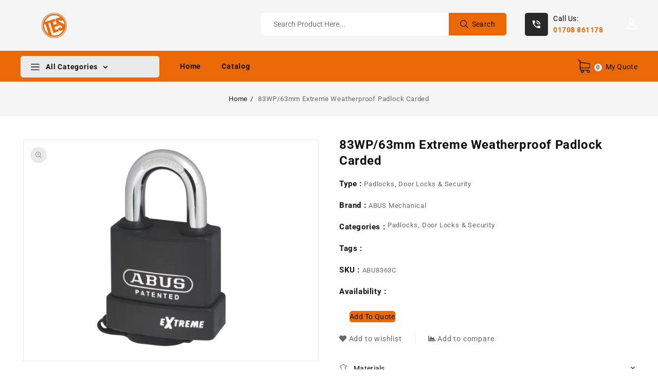

--- FILE ---
content_type: text/html; charset=utf-8
request_url: https://thurrockengineering.com/products/83wp-63mm-extreme-weatherproof-padlock-carded
body_size: 30846
content:
<!doctype html>
<html class="no-js" lang="en">
   <head>


      <meta charset="utf-8">
      <meta http-equiv="X-UA-Compatible" content="IE=edge">
      <meta name="viewport" content="width=device-width,initial-scale=1">
      <meta name="theme-color" content="">
      <link rel="canonical" href="https://thurrockengineering.com/products/83wp-63mm-extreme-weatherproof-padlock-carded">
      <link rel="preconnect" href="https://cdn.shopify.com" crossorigin>
      <link rel="preconnect" href="https://fonts.googleapis.com">
      <link rel="preconnect" href="https://fonts.googleapis.com">
      <link rel="preconnect" href="https://fonts.gstatic.com" crossorigin>
      <link href="https://fonts.googleapis.com/css2?family=Poppins:wght@100;200;300;400;500;600;700&display=swap" rel="stylesheet"><link rel="preconnect" href="https://fonts.shopifycdn.com" crossorigin><title>Thurrock Engineering Supplies</title>
      
      <meta name="description" content="This ABUS 83WP/63 Extreme Weatherproof Padlock is supplied carded and has the following specification: ABUS Security Level: 9. Shackle Width: 25mm.Shackle Height: 35mm.Shackle Diameter: 11mm. Overall Width: 60mm.Overall Height: 106mm.Overall Depth: 30mm.">
      


<meta property="og:site_name" content="Thurrock Engineering Supplies">
<meta property="og:url" content="https://thurrockengineering.com/products/83wp-63mm-extreme-weatherproof-padlock-carded">
<meta property="og:title" content="83WP/63mm Extreme Weatherproof Padlock Carded">
<meta property="og:type" content="product">
<meta property="og:description" content="This ABUS 83WP/63 Extreme Weatherproof Padlock is supplied carded and has the following specification: ABUS Security Level: 9. Shackle Width: 25mm.Shackle Height: 35mm.Shackle Diameter: 11mm. Overall Width: 60mm.Overall Height: 106mm.Overall Depth: 30mm."><meta property="og:image" content="http://thurrockengineering.com/cdn/shop/products/ABU8363C.jpg?v=1615280293">
  <meta property="og:image:secure_url" content="https://thurrockengineering.com/cdn/shop/products/ABU8363C.jpg?v=1615280293">
  <meta property="og:image:width" content="640">
  <meta property="og:image:height" content="480"><meta property="og:price:amount" content="61.44">
  <meta property="og:price:currency" content="GBP"><meta name="twitter:card" content="summary_large_image">
<meta name="twitter:title" content="83WP/63mm Extreme Weatherproof Padlock Carded">
<meta name="twitter:description" content="This ABUS 83WP/63 Extreme Weatherproof Padlock is supplied carded and has the following specification: ABUS Security Level: 9. Shackle Width: 25mm.Shackle Height: 35mm.Shackle Diameter: 11mm. Overall Width: 60mm.Overall Height: 106mm.Overall Depth: 30mm.">

      <link href="//thurrockengineering.com/cdn/shop/t/5/assets/owl.carousel.css?v=30010576059015090371652097069" rel="stylesheet" type="text/css" media="all" /> 
      <link href="//thurrockengineering.com/cdn/shop/t/5/assets/owl.theme.css?v=106192691407598505491652097070" rel="stylesheet" type="text/css" media="all" />
     
      <link rel="stylesheet" href="//thurrockengineering.com/cdn/shop/t/5/assets/component-price.css?v=52572094653544243041652097054" media="print" onload="this.media='all'">
      <link rel="stylesheet" href="//thurrockengineering.com/cdn/shop/t/5/assets/component-cart-notification.css?v=98082155152631210201657278008" media="print" onload="this.media='all'">
     <noscript><link href="//thurrockengineering.com/cdn/shop/t/5/assets/component-cart-notification.css?v=98082155152631210201657278008" rel="stylesheet" type="text/css" media="all" /></noscript>
     
      <link href="//thurrockengineering.com/cdn/shop/t/5/assets/cm-app-styles.css?v=44547927118970300411652097040" rel="stylesheet" type="text/css" media="all" /> <!-- Customer Meta styles, tested on Debut theme -->
      <script src="//thurrockengineering.com/cdn/shop/t/5/assets/product-form.js?v=67332010904971646981652097074" defer="defer"></script>
      <script src="//thurrockengineering.com/cdn/shop/t/5/assets/global.js?v=89547290940333440831652097064" defer="defer"></script>
      <script src="//thurrockengineering.com/cdn/shop/t/5/assets/owl.carousel.min.js?v=114319823024521139561652097070" defer="defer"></script>
      <script src="//thurrockengineering.com/cdn/shop/t/5/assets/cart-notification.js?v=138783175123876376191652097038" defer="defer"></script>
      <script src="//thurrockengineering.com/cdn/shop/t/5/assets/cm-app.min.js?v=61922904883761119711652097040" defer="defer"></script><!-- Customer Meta Javascript code -->
      <script src="//ajax.googleapis.com/ajax/libs/jquery/3.6.0/jquery.min.js" type="text/javascript"></script>
      <script src="//ajax.googleapis.com/ajax/libs/jqueryui/1.8.18/jquery-ui.min.js" type="text/javascript"></script>
      <script src="//code.jquery.com/jquery-latest.min.js" type="text/javascript"></script>
      <link href="//cdnjs.cloudflare.com/ajax/libs/font-awesome/4.7.0/css/font-awesome.min.css" rel="stylesheet" type="text/css" media="all" />
      <script src="//cdnjs.cloudflare.com/ajax/libs/fancybox/2.1.5/jquery.fancybox.min.js" type="text/javascript"></script>
      <link href="//cdnjs.cloudflare.com/ajax/libs/fancybox/2.1.5/jquery.fancybox.min.css" rel="stylesheet" type="text/css" media="all" />
      <link href="//cdn.jsdelivr.net/npm/slick-carousel@1.8.1/slick/slick.css" rel="stylesheet" type="text/css" media="all" />
      <link href="//thurrockengineering.com/cdn/shop/t/5/assets/quickview.css?v=177972443363057071131652097075" rel="stylesheet" type="text/css" media="all" /> 
      <script src="//cdn.jsdelivr.net/npm/slick-carousel@1.8.1/slick/slick.min.js" type="text/javascript"></script>
      <script src="//thurrockengineering.com/cdn/shop/t/5/assets/quickview.js?v=80765256490469103671652097076" type="text/javascript"></script>
      <script>
      
       var content = "\u003cdiv class=\"qv-product-images\"\u003e\u003c\/div\u003e\n\u003cdiv class=\"qv-content\"\u003e\n  \u003cdiv class=\"holder\"\u003e\n    \u003ch1 class=\"qv-product-title\"\u003e\u003c\/h1\u003e\n    \u003cdiv class=\"qv-price\"\u003e\n      \n       \u003cdiv class=\"price-current\"\u003e\n          \u003cdiv class=\"price-currency\"\u003e£\u003c\/div\u003e\n          \u003cdiv class=\"qv-product-price\"\u003e\u003c\/div\u003e\n       \u003c\/div\u003e\n       \u003cdiv class=\"original-price\"\u003e\n   \u003cdiv class=\"price-currency\"\u003e£\u003c\/div\u003e\n    \u003cdiv class=\"qv-product-original-price\"\u003e\u003c\/div\u003e\n    \u003c\/div\u003e\n   \n    \u003c\/div\u003e\n    \u003cdiv class=\"qv-add-to-cart\"\u003e\n      \u003cdiv class=\"qv-product-options\"\u003e\u003c\/div\u003e\n      \u003cdiv class=\"quantity-qv\"\u003e\n        \u003cspan\u003eQuantity\u003c\/span\u003e\u003cinput type=\"number\" class=\"qv-quantity\" value=\"1\" min=\"1\"\u003e\n      \u003c\/div\u003e\n      \u003cinput type=\"submit\" class=\"qv-add-button button\" value=\"Add to quote\"\u003e\n      \u003cdiv class=\"qv-add-to-cart-response\"\u003e\u003c\/div\u003e\n    \u003c\/div\u003e \n     \u003ca class=\"view-product\" href=\"\"\u003e\u003cspan\u003eView Full Product Details\u003c\/span\u003e\u003c\/a\u003e\n  \u003c\/div\u003e\n  \n\u003c\/div\u003e\n\n";
     </script>  
     <!-- Customer Meta styles, tested on Debut theme -->
<link href="//thurrockengineering.com/cdn/shop/t/5/assets/cm-app-styles.css?v=44547927118970300411652097040" rel="stylesheet" type="text/css" media="all" />

<!-- Shopify API, remove it if your theme already included Shopify Ajax API -->
<!-- more info @ https://help.shopify.com/en/themes/development/getting-started/using-ajax-api -->
<script src="//thurrockengineering.com/cdn/shopifycloud/storefront/assets/themes_support/api.jquery-7ab1a3a4.js" type="text/javascript"></script>

<script>
    function addStrings() {
        var cmGeneralStrings = {

            wishlist: {
                count: "({{ count }})"
            },
            compare: {
                count: "({{ count }})"
            },
            confirm_transfer_data: {
                info:  "{{ namespace }}: {{ count }} {{ name }}",
                name_plural: "products",
                name_single: "product"
            }

        };

        window.theme = window.theme || {};
        window.theme.strings = window.theme.strings || {};
        window.theme.strings.general = window.theme.strings.general || {};

        window.theme.strings.general.popups = cmGeneralStrings;

    }


    function addCustomer() {

        window.theme = window.theme || {};
            window.theme.customer = false;

    }

    addStrings();
    addCustomer();

</script>
      <script>window.performance && window.performance.mark && window.performance.mark('shopify.content_for_header.start');</script><meta id="shopify-digital-wallet" name="shopify-digital-wallet" content="/55064264857/digital_wallets/dialog">
<link rel="alternate" type="application/json+oembed" href="https://thurrockengineering.com/products/83wp-63mm-extreme-weatherproof-padlock-carded.oembed">
<script async="async" src="/checkouts/internal/preloads.js?locale=en-GB"></script>
<script id="shopify-features" type="application/json">{"accessToken":"842cc9e66dfc64950e65528942c7c3ca","betas":["rich-media-storefront-analytics"],"domain":"thurrockengineering.com","predictiveSearch":true,"shopId":55064264857,"locale":"en"}</script>
<script>var Shopify = Shopify || {};
Shopify.shop = "thurrock-engineering-supplies.myshopify.com";
Shopify.locale = "en";
Shopify.currency = {"active":"GBP","rate":"1.0"};
Shopify.country = "GB";
Shopify.theme = {"name":"Hammer installer","id":129788117145,"schema_name":"fashionstore-installer","schema_version":"1.0.0","theme_store_id":null,"role":"main"};
Shopify.theme.handle = "null";
Shopify.theme.style = {"id":null,"handle":null};
Shopify.cdnHost = "thurrockengineering.com/cdn";
Shopify.routes = Shopify.routes || {};
Shopify.routes.root = "/";</script>
<script type="module">!function(o){(o.Shopify=o.Shopify||{}).modules=!0}(window);</script>
<script>!function(o){function n(){var o=[];function n(){o.push(Array.prototype.slice.apply(arguments))}return n.q=o,n}var t=o.Shopify=o.Shopify||{};t.loadFeatures=n(),t.autoloadFeatures=n()}(window);</script>
<script id="shop-js-analytics" type="application/json">{"pageType":"product"}</script>
<script defer="defer" async type="module" src="//thurrockengineering.com/cdn/shopifycloud/shop-js/modules/v2/client.init-shop-cart-sync_BN7fPSNr.en.esm.js"></script>
<script defer="defer" async type="module" src="//thurrockengineering.com/cdn/shopifycloud/shop-js/modules/v2/chunk.common_Cbph3Kss.esm.js"></script>
<script defer="defer" async type="module" src="//thurrockengineering.com/cdn/shopifycloud/shop-js/modules/v2/chunk.modal_DKumMAJ1.esm.js"></script>
<script type="module">
  await import("//thurrockengineering.com/cdn/shopifycloud/shop-js/modules/v2/client.init-shop-cart-sync_BN7fPSNr.en.esm.js");
await import("//thurrockengineering.com/cdn/shopifycloud/shop-js/modules/v2/chunk.common_Cbph3Kss.esm.js");
await import("//thurrockengineering.com/cdn/shopifycloud/shop-js/modules/v2/chunk.modal_DKumMAJ1.esm.js");

  window.Shopify.SignInWithShop?.initShopCartSync?.({"fedCMEnabled":true,"windoidEnabled":true});

</script>
<script>(function() {
  var isLoaded = false;
  function asyncLoad() {
    if (isLoaded) return;
    isLoaded = true;
    var urls = ["https:\/\/cdn.weglot.com\/weglot_script_tag.js?shop=thurrock-engineering-supplies.myshopify.com","https:\/\/easygdpr.b-cdn.net\/v\/1553540745\/gdpr.min.js?shop=thurrock-engineering-supplies.myshopify.com"];
    for (var i = 0; i < urls.length; i++) {
      var s = document.createElement('script');
      s.type = 'text/javascript';
      s.async = true;
      s.src = urls[i];
      var x = document.getElementsByTagName('script')[0];
      x.parentNode.insertBefore(s, x);
    }
  };
  if(window.attachEvent) {
    window.attachEvent('onload', asyncLoad);
  } else {
    window.addEventListener('load', asyncLoad, false);
  }
})();</script>
<script id="__st">var __st={"a":55064264857,"offset":0,"reqid":"4efd1434-de7c-4d7d-b1ee-d5ea22307342-1769984022","pageurl":"thurrockengineering.com\/products\/83wp-63mm-extreme-weatherproof-padlock-carded","u":"0b6c4e7805f8","p":"product","rtyp":"product","rid":6575143714969};</script>
<script>window.ShopifyPaypalV4VisibilityTracking = true;</script>
<script id="captcha-bootstrap">!function(){'use strict';const t='contact',e='account',n='new_comment',o=[[t,t],['blogs',n],['comments',n],[t,'customer']],c=[[e,'customer_login'],[e,'guest_login'],[e,'recover_customer_password'],[e,'create_customer']],r=t=>t.map((([t,e])=>`form[action*='/${t}']:not([data-nocaptcha='true']) input[name='form_type'][value='${e}']`)).join(','),a=t=>()=>t?[...document.querySelectorAll(t)].map((t=>t.form)):[];function s(){const t=[...o],e=r(t);return a(e)}const i='password',u='form_key',d=['recaptcha-v3-token','g-recaptcha-response','h-captcha-response',i],f=()=>{try{return window.sessionStorage}catch{return}},m='__shopify_v',_=t=>t.elements[u];function p(t,e,n=!1){try{const o=window.sessionStorage,c=JSON.parse(o.getItem(e)),{data:r}=function(t){const{data:e,action:n}=t;return t[m]||n?{data:e,action:n}:{data:t,action:n}}(c);for(const[e,n]of Object.entries(r))t.elements[e]&&(t.elements[e].value=n);n&&o.removeItem(e)}catch(o){console.error('form repopulation failed',{error:o})}}const l='form_type',E='cptcha';function T(t){t.dataset[E]=!0}const w=window,h=w.document,L='Shopify',v='ce_forms',y='captcha';let A=!1;((t,e)=>{const n=(g='f06e6c50-85a8-45c8-87d0-21a2b65856fe',I='https://cdn.shopify.com/shopifycloud/storefront-forms-hcaptcha/ce_storefront_forms_captcha_hcaptcha.v1.5.2.iife.js',D={infoText:'Protected by hCaptcha',privacyText:'Privacy',termsText:'Terms'},(t,e,n)=>{const o=w[L][v],c=o.bindForm;if(c)return c(t,g,e,D).then(n);var r;o.q.push([[t,g,e,D],n]),r=I,A||(h.body.append(Object.assign(h.createElement('script'),{id:'captcha-provider',async:!0,src:r})),A=!0)});var g,I,D;w[L]=w[L]||{},w[L][v]=w[L][v]||{},w[L][v].q=[],w[L][y]=w[L][y]||{},w[L][y].protect=function(t,e){n(t,void 0,e),T(t)},Object.freeze(w[L][y]),function(t,e,n,w,h,L){const[v,y,A,g]=function(t,e,n){const i=e?o:[],u=t?c:[],d=[...i,...u],f=r(d),m=r(i),_=r(d.filter((([t,e])=>n.includes(e))));return[a(f),a(m),a(_),s()]}(w,h,L),I=t=>{const e=t.target;return e instanceof HTMLFormElement?e:e&&e.form},D=t=>v().includes(t);t.addEventListener('submit',(t=>{const e=I(t);if(!e)return;const n=D(e)&&!e.dataset.hcaptchaBound&&!e.dataset.recaptchaBound,o=_(e),c=g().includes(e)&&(!o||!o.value);(n||c)&&t.preventDefault(),c&&!n&&(function(t){try{if(!f())return;!function(t){const e=f();if(!e)return;const n=_(t);if(!n)return;const o=n.value;o&&e.removeItem(o)}(t);const e=Array.from(Array(32),(()=>Math.random().toString(36)[2])).join('');!function(t,e){_(t)||t.append(Object.assign(document.createElement('input'),{type:'hidden',name:u})),t.elements[u].value=e}(t,e),function(t,e){const n=f();if(!n)return;const o=[...t.querySelectorAll(`input[type='${i}']`)].map((({name:t})=>t)),c=[...d,...o],r={};for(const[a,s]of new FormData(t).entries())c.includes(a)||(r[a]=s);n.setItem(e,JSON.stringify({[m]:1,action:t.action,data:r}))}(t,e)}catch(e){console.error('failed to persist form',e)}}(e),e.submit())}));const S=(t,e)=>{t&&!t.dataset[E]&&(n(t,e.some((e=>e===t))),T(t))};for(const o of['focusin','change'])t.addEventListener(o,(t=>{const e=I(t);D(e)&&S(e,y())}));const B=e.get('form_key'),M=e.get(l),P=B&&M;t.addEventListener('DOMContentLoaded',(()=>{const t=y();if(P)for(const e of t)e.elements[l].value===M&&p(e,B);[...new Set([...A(),...v().filter((t=>'true'===t.dataset.shopifyCaptcha))])].forEach((e=>S(e,t)))}))}(h,new URLSearchParams(w.location.search),n,t,e,['guest_login'])})(!0,!0)}();</script>
<script integrity="sha256-4kQ18oKyAcykRKYeNunJcIwy7WH5gtpwJnB7kiuLZ1E=" data-source-attribution="shopify.loadfeatures" defer="defer" src="//thurrockengineering.com/cdn/shopifycloud/storefront/assets/storefront/load_feature-a0a9edcb.js" crossorigin="anonymous"></script>
<script data-source-attribution="shopify.dynamic_checkout.dynamic.init">var Shopify=Shopify||{};Shopify.PaymentButton=Shopify.PaymentButton||{isStorefrontPortableWallets:!0,init:function(){window.Shopify.PaymentButton.init=function(){};var t=document.createElement("script");t.src="https://thurrockengineering.com/cdn/shopifycloud/portable-wallets/latest/portable-wallets.en.js",t.type="module",document.head.appendChild(t)}};
</script>
<script data-source-attribution="shopify.dynamic_checkout.buyer_consent">
  function portableWalletsHideBuyerConsent(e){var t=document.getElementById("shopify-buyer-consent"),n=document.getElementById("shopify-subscription-policy-button");t&&n&&(t.classList.add("hidden"),t.setAttribute("aria-hidden","true"),n.removeEventListener("click",e))}function portableWalletsShowBuyerConsent(e){var t=document.getElementById("shopify-buyer-consent"),n=document.getElementById("shopify-subscription-policy-button");t&&n&&(t.classList.remove("hidden"),t.removeAttribute("aria-hidden"),n.addEventListener("click",e))}window.Shopify?.PaymentButton&&(window.Shopify.PaymentButton.hideBuyerConsent=portableWalletsHideBuyerConsent,window.Shopify.PaymentButton.showBuyerConsent=portableWalletsShowBuyerConsent);
</script>
<script data-source-attribution="shopify.dynamic_checkout.cart.bootstrap">document.addEventListener("DOMContentLoaded",(function(){function t(){return document.querySelector("shopify-accelerated-checkout-cart, shopify-accelerated-checkout")}if(t())Shopify.PaymentButton.init();else{new MutationObserver((function(e,n){t()&&(Shopify.PaymentButton.init(),n.disconnect())})).observe(document.body,{childList:!0,subtree:!0})}}));
</script>
<script id="sections-script" data-sections="main-product,header" defer="defer" src="//thurrockengineering.com/cdn/shop/t/5/compiled_assets/scripts.js?v=716"></script>
<script>window.performance && window.performance.mark && window.performance.mark('shopify.content_for_header.end');</script>

      <style data-shopify>
      @font-face {
  font-family: Roboto;
  font-weight: 400;
  font-style: normal;
  font-display: swap;
  src: url("//thurrockengineering.com/cdn/fonts/roboto/roboto_n4.2019d890f07b1852f56ce63ba45b2db45d852cba.woff2") format("woff2"),
       url("//thurrockengineering.com/cdn/fonts/roboto/roboto_n4.238690e0007583582327135619c5f7971652fa9d.woff") format("woff");
}

      @font-face {
  font-family: Roboto;
  font-weight: 700;
  font-style: normal;
  font-display: swap;
  src: url("//thurrockengineering.com/cdn/fonts/roboto/roboto_n7.f38007a10afbbde8976c4056bfe890710d51dec2.woff2") format("woff2"),
       url("//thurrockengineering.com/cdn/fonts/roboto/roboto_n7.94bfdd3e80c7be00e128703d245c207769d763f9.woff") format("woff");
}

      @font-face {
  font-family: Roboto;
  font-weight: 400;
  font-style: italic;
  font-display: swap;
  src: url("//thurrockengineering.com/cdn/fonts/roboto/roboto_i4.57ce898ccda22ee84f49e6b57ae302250655e2d4.woff2") format("woff2"),
       url("//thurrockengineering.com/cdn/fonts/roboto/roboto_i4.b21f3bd061cbcb83b824ae8c7671a82587b264bf.woff") format("woff");
}

      @font-face {
  font-family: Roboto;
  font-weight: 700;
  font-style: italic;
  font-display: swap;
  src: url("//thurrockengineering.com/cdn/fonts/roboto/roboto_i7.7ccaf9410746f2c53340607c42c43f90a9005937.woff2") format("woff2"),
       url("//thurrockengineering.com/cdn/fonts/roboto/roboto_i7.49ec21cdd7148292bffea74c62c0df6e93551516.woff") format("woff");
}

      @font-face {
  font-family: Oswald;
  font-weight: 400;
  font-style: normal;
  font-display: swap;
  src: url("//thurrockengineering.com/cdn/fonts/oswald/oswald_n4.7760ed7a63e536050f64bb0607ff70ce07a480bd.woff2") format("woff2"),
       url("//thurrockengineering.com/cdn/fonts/oswald/oswald_n4.ae5e497f60fc686568afe76e9ff1872693c533e9.woff") format("woff");
}

      :root {
      --font-body-family: Roboto, sans-serif;
      --font-body-style: normal;
      --font-body-weight: 400;
      --font-heading-family: Oswald, sans-serif;
      --font-heading-style: normal;
      --font-heading-weight: 400;
      --color-base-text: #666666;
      --color-base-text-rgb: 102, 102, 102;
      --color-base-background-1: #eaeaea;
      --color-base-background-1-rgb: 234, 234, 234;
      --color-base-accent-1: #111111;
      --color-base-accent-1-rgb: 17, 17, 17;
      --color-base-accent-2: #ffffff;
      --color-base-accent-2-rgb: 255, 255, 255;
      --color-base-border: #eaeaea;
      --color-base-button-radius: 5px;
      --color-base-header-background: #111111;
      --color-base-button-text: #ffffff;
      --color-base-button-text-hover: #fff;
      --color-base-button-background: #ea6906;
      --color-base-button-background-hover: #111111;
      --color-base-text-opacity-10-percent: #dddddd;
      --color-base-text-opacity-20-percent: #d0d0d0;
      --color-base-text-opacity-55-percent: #a1a1a1;
      --color-base-text-opacity-85-percent: #7a7a7a;
      --color-base-accent-1-opacity-10-percent: #d4d4d4;
      --color-base-accent-2-opacity-10-percent: #ececec;
      --color-rating-empty: #dadada;
      --color-rating-filled: #ffc30e;
      }
      *,
      *::before,
      *::after {
      box-sizing: inherit;
      }
      html {
      box-sizing: border-box;
      font-size: 62.5%;
      height: 100%;
      }
      body {
      display: grid;
      grid-template-rows: auto auto 1fr auto;
      grid-template-columns: 100%;
      min-height: 100%;
      margin: 0;
      font-size: 13px;
      letter-spacing: 0.8px;
      line-height: 22px;
      font-family: var(--font-body-family);
      font-style: var(--font-body-style);
      font-weight: var(--font-body-weight);
      color: var(--color-base-text);
      }
      </style>
      <link href="//thurrockengineering.com/cdn/shop/t/5/assets/base.css?v=15973268737925107671657280368" rel="stylesheet" type="text/css" media="all" />
<link rel="preload" as="font" href="//thurrockengineering.com/cdn/fonts/roboto/roboto_n4.2019d890f07b1852f56ce63ba45b2db45d852cba.woff2" type="font/woff2" crossorigin><link rel="preload" as="font" href="//thurrockengineering.com/cdn/fonts/oswald/oswald_n4.7760ed7a63e536050f64bb0607ff70ce07a480bd.woff2" type="font/woff2" crossorigin>
<link rel="stylesheet" href="//thurrockengineering.com/cdn/shop/t/5/assets/component-predictive-search.css?v=72678283417366289951652097053" media="print" onload="this.media='all'"><script>
         document.documentElement.className = document.documentElement.className.replace('no-js', 'js');
      </script>
   	<script type="text/javascript" src="//thurrockengineering.com/cdn/shop/t/5/assets/globorequestforquote_params.min.js?v=22228762383144268411654787541" ></script>
<script type="text/javascript">
    var GRFQConfigs = GRFQConfigs || {};
    GRFQConfigs.customer = {
        'id': '',
        'email': '',
        'name': ''
    };
    GRFQConfigs.pageempty = "Your quote is currently empty."
    GRFQConfigs.product = {"id":6575143714969,"title":"83WP\/63mm Extreme Weatherproof Padlock Carded","handle":"83wp-63mm-extreme-weatherproof-padlock-carded","description":"\u003cp\u003eThis ABUS 83WP\/63 Extreme Weatherproof Padlock is supplied carded and has the following specification:\u003c\/p\u003e  \u003cp\u003eABUS Security Level: 9.\u003c\/p\u003e  \u003cp\u003eShackle Width: 25mm.\u003cbr\u003eShackle Height: 35mm.\u003cbr\u003eShackle Diameter: 11mm.\u003c\/p\u003e  \u003cp\u003eOverall Width: 60mm.\u003cbr\u003eOverall Height: 106mm.\u003cbr\u003eOverall Depth: 30mm.\u003c\/p\u003e","published_at":"2021-03-09T08:58:12+00:00","created_at":"2021-03-09T08:58:13+00:00","vendor":"ABUS Mechanical","type":"Padlocks, Door Locks \u0026 Security","tags":[],"price":6144,"price_min":6144,"price_max":6144,"available":true,"price_varies":false,"compare_at_price":null,"compare_at_price_min":0,"compare_at_price_max":0,"compare_at_price_varies":false,"variants":[{"id":39406653800601,"title":"Default Title","option1":"Default Title","option2":null,"option3":null,"sku":"ABU8363C","requires_shipping":true,"taxable":true,"featured_image":null,"available":true,"name":"83WP\/63mm Extreme Weatherproof Padlock Carded","public_title":null,"options":["Default Title"],"price":6144,"weight":592,"compare_at_price":null,"inventory_management":null,"barcode":"4.00332E+12","requires_selling_plan":false,"selling_plan_allocations":[]}],"images":["\/\/thurrockengineering.com\/cdn\/shop\/products\/ABU8363C.jpg?v=1615280293"],"featured_image":"\/\/thurrockengineering.com\/cdn\/shop\/products\/ABU8363C.jpg?v=1615280293","options":["Title"],"media":[{"alt":null,"id":20572306702489,"position":1,"preview_image":{"aspect_ratio":1.333,"height":480,"width":640,"src":"\/\/thurrockengineering.com\/cdn\/shop\/products\/ABU8363C.jpg?v=1615280293"},"aspect_ratio":1.333,"height":480,"media_type":"image","src":"\/\/thurrockengineering.com\/cdn\/shop\/products\/ABU8363C.jpg?v=1615280293","width":640}],"requires_selling_plan":false,"selling_plan_groups":[],"content":"\u003cp\u003eThis ABUS 83WP\/63 Extreme Weatherproof Padlock is supplied carded and has the following specification:\u003c\/p\u003e  \u003cp\u003eABUS Security Level: 9.\u003c\/p\u003e  \u003cp\u003eShackle Width: 25mm.\u003cbr\u003eShackle Height: 35mm.\u003cbr\u003eShackle Diameter: 11mm.\u003c\/p\u003e  \u003cp\u003eOverall Width: 60mm.\u003cbr\u003eOverall Height: 106mm.\u003cbr\u003eOverall Depth: 30mm.\u003c\/p\u003e"};
            GRFQConfigs.product.selected_or_first_available_variant = {"id":39406653800601,"title":"Default Title","option1":"Default Title","option2":null,"option3":null,"sku":"ABU8363C","requires_shipping":true,"taxable":true,"featured_image":null,"available":true,"name":"83WP\/63mm Extreme Weatherproof Padlock Carded","public_title":null,"options":["Default Title"],"price":6144,"weight":592,"compare_at_price":null,"inventory_management":null,"barcode":"4.00332E+12","requires_selling_plan":false,"selling_plan_allocations":[]};            GRFQConfigs.cartItems = [];
        if(typeof GRFQConfigs.lang_translations.find(x => x.code == Shopify.locale) != "undefined"){
        GRFQConfigs.translations = GRFQConfigs.lang_translations.find(x => x.code == Shopify.locale);
    }else{
        GRFQConfigs.translations = GRFQConfigs.translation_default;
    }
</script>
<script type="text/javascript" src="//thurrockengineering.com/cdn/shop/t/5/assets/globorequestforquote.min.js?v=17970079773956866831654787200" defer="defer"></script>
    <script> 
        if(typeof GRFQConfigs.product['collection'] === 'undefined') 
            GRFQConfigs.product['collection'] = []; 
        GRFQConfigs.product['collection'].push('306216796313'); 
    </script> 

<link href="//thurrockengineering.com/cdn/shop/t/5/assets/globorequestforquote.css?v=55097335395006966941654787197" rel="stylesheet" type="text/css" media="all" /><div id="grfq-styles"></div>
<style>
    .rfq-btn{
        background: ;
        color: ;
        font-size: px;
    }
    :root{
            }
</style>
<script type="text/javascript">
	var storeifyRequestaquote = storeifyRequestaquote || {};
	storeifyRequestaquote.locale = "en";
	storeifyRequestaquote.shop_domain = "thurrockengineering.com";
	storeifyRequestaquote.shop_url = "https:\/\/thurrockengineering.com";
	
	  storeifyRequestaquote.product = {"id":6575143714969,"title":"83WP\/63mm Extreme Weatherproof Padlock Carded","handle":"83wp-63mm-extreme-weatherproof-padlock-carded","description":"\u003cp\u003eThis ABUS 83WP\/63 Extreme Weatherproof Padlock is supplied carded and has the following specification:\u003c\/p\u003e  \u003cp\u003eABUS Security Level: 9.\u003c\/p\u003e  \u003cp\u003eShackle Width: 25mm.\u003cbr\u003eShackle Height: 35mm.\u003cbr\u003eShackle Diameter: 11mm.\u003c\/p\u003e  \u003cp\u003eOverall Width: 60mm.\u003cbr\u003eOverall Height: 106mm.\u003cbr\u003eOverall Depth: 30mm.\u003c\/p\u003e","published_at":"2021-03-09T08:58:12+00:00","created_at":"2021-03-09T08:58:13+00:00","vendor":"ABUS Mechanical","type":"Padlocks, Door Locks \u0026 Security","tags":[],"price":6144,"price_min":6144,"price_max":6144,"available":true,"price_varies":false,"compare_at_price":null,"compare_at_price_min":0,"compare_at_price_max":0,"compare_at_price_varies":false,"variants":[{"id":39406653800601,"title":"Default Title","option1":"Default Title","option2":null,"option3":null,"sku":"ABU8363C","requires_shipping":true,"taxable":true,"featured_image":null,"available":true,"name":"83WP\/63mm Extreme Weatherproof Padlock Carded","public_title":null,"options":["Default Title"],"price":6144,"weight":592,"compare_at_price":null,"inventory_management":null,"barcode":"4.00332E+12","requires_selling_plan":false,"selling_plan_allocations":[]}],"images":["\/\/thurrockengineering.com\/cdn\/shop\/products\/ABU8363C.jpg?v=1615280293"],"featured_image":"\/\/thurrockengineering.com\/cdn\/shop\/products\/ABU8363C.jpg?v=1615280293","options":["Title"],"media":[{"alt":null,"id":20572306702489,"position":1,"preview_image":{"aspect_ratio":1.333,"height":480,"width":640,"src":"\/\/thurrockengineering.com\/cdn\/shop\/products\/ABU8363C.jpg?v=1615280293"},"aspect_ratio":1.333,"height":480,"media_type":"image","src":"\/\/thurrockengineering.com\/cdn\/shop\/products\/ABU8363C.jpg?v=1615280293","width":640}],"requires_selling_plan":false,"selling_plan_groups":[],"content":"\u003cp\u003eThis ABUS 83WP\/63 Extreme Weatherproof Padlock is supplied carded and has the following specification:\u003c\/p\u003e  \u003cp\u003eABUS Security Level: 9.\u003c\/p\u003e  \u003cp\u003eShackle Width: 25mm.\u003cbr\u003eShackle Height: 35mm.\u003cbr\u003eShackle Diameter: 11mm.\u003c\/p\u003e  \u003cp\u003eOverall Width: 60mm.\u003cbr\u003eOverall Height: 106mm.\u003cbr\u003eOverall Depth: 30mm.\u003c\/p\u003e"};
	  storeifyRequestaquote.product.options = [{"name":"Title","position":1,"values":["Default Title"]}];
	  
	    storeifyRequestaquote.product.variants[0].inventory_management = '';
	    storeifyRequestaquote.product.variants[0].inventory_quantity = 100;
	    storeifyRequestaquote.product.variants[0].inventory_policy = 'deny';
	  
	  
	   storeifyRequestaquote.product.collection = [306216796313];
	
	
	

	storeifyRequestaquote.page = {
	type : 'product',
	path : '/products/83wp-63mm-extreme-weatherproof-padlock-carded',
	};
	storeifyRequestaquote.money_format = '£{{amount}}';
	storeifyRequestaquote.collections = {};
	storeifyRequestaquote.storeify_requestaquote_json = "//thurrockengineering.com/cdn/shop/t/5/assets/storeify-requestaquote-json.js?v=31619895502357320641655729053";
	storeifyRequestaquote.root_url = '/';
				   storeifyRequestaquote.lang = {"btn_addquote":"Add to Quote","call_for_price":"Request a quote","btn_view":"View Quote","btn_continue":"Continue Shop","add_title":"Add \"{{product}}\" to quote","tbl_name":"Name","tbl_sku":"Sku","tbl_option":"Option","tbl_qty":"QTY","quote_empty":"Your quote is currently empty.","your_price":"Your Price","old_price":"Price","print":"Print PDF","total":"Total","btn_see_price":"Login to see price","draft_order":"Draft Order","date":"Date","status":"Status","view":"View","quote_history":"Quote history","load_more":"Load more >>","subtotal":"Subtotal","total_tax":"Total Tax","excl_shipping":"(Excl. Shipping)","excl_tax_shipping":"(Excl. Tax & Shipping)"};	storeifyRequestaquote.show_input_price = 0;	storeifyRequestaquote.hide_variants_outofstock = 0;
</script>
<link rel="stylesheet" href="//thurrockengineering.com/cdn/shop/t/5/assets/storeify-requestaquote-styles.css?v=17570666720065373511655729050" type="text/css"  media="all">
<link id="storeify-requestaquote-hidden" href="//thurrockengineering.com/cdn/shop/t/5/assets/storeify-requestaquote-hidden.css?v=10162804579815599661655728543" type="text/css" media="all">

<style type="text/css">.product-recommendations .price{display: none !important;}</style>
<style type="text/css" id="ify-style-remove">
.product__prices,.price-box,#comparePrice-product-template,#ProductPrice-product-template,#ProductPrice,.product-price,.product__price,#productPrice-product-template,.product__current-price,.product-thumb-caption-price-current,.product-item-caption-price-current,.grid-product__price,span.price,span.product-price,.productitem--price,.product-pricing,span.money,.product-item__price,.product-list-item-price,p.price,div.price,.product-meta__prices,div.product-price,span#price,.price.money,h3.price,a.price,.price-area,.product-item-price,.pricearea,.collectionGrid .collectionBlock-info > p,#ComparePrice,.product--price-wrapper,.product-page--price-wrapper,.color--shop-accent.font-size--s.t--meta.f--main,.ComparePrice,.ProductPrice,.prodThumb .title span:last-child,.price,.product-single__price-product-template,.product-info-price,.price-money,.prod-price,#price-field,.product-grid--price,.prices,.pricing,#product-price,.money-styling,.compare-at-price,.product-item--price,.card__price,.product-card__price,.product-price__price,.product-item__price-wrapper,.product-single__price,.grid-product__price-wrap,a.grid-link,p.grid-link__meta{visibility: hidden !important;opacity: 0 !important;}
</style>

<!-- GSSTART CFP code start. Do not change -->
<script type="text/javascript"> gsProductId = "6575143714969"; gsCustomerId = ""; gsShopName = "thurrock-engineering-supplies.myshopify.com";   gsProductName = "83WP/63mm Extreme Weatherproof Padlock Carded";
  gsProductHandle = "83wp-63mm-extreme-weatherproof-padlock-carded"; gsProductPrice = "6144";  gsProductImage = "//thurrockengineering.com/cdn/shop/products/ABU8363C_small.jpg?v=1615280293"; </script><script   type="text/javascript" charset="utf-8" src="https://gravity-software.com/js/shopify/cfp_refactored35207.js?v=774f65fba6b13faf58392058bc4fd6aa"></script> <link rel="stylesheet" href="https://gravity-software.com/js/shopify/jqueryui/jquery-uinew.min35207.css?v=774f65fba6b13faf58392058bc4fd6aa"/> 
<!-- CFP code end. Do not change GSEND -->



					
<link href="https://monorail-edge.shopifysvc.com" rel="dns-prefetch">
<script>(function(){if ("sendBeacon" in navigator && "performance" in window) {try {var session_token_from_headers = performance.getEntriesByType('navigation')[0].serverTiming.find(x => x.name == '_s').description;} catch {var session_token_from_headers = undefined;}var session_cookie_matches = document.cookie.match(/_shopify_s=([^;]*)/);var session_token_from_cookie = session_cookie_matches && session_cookie_matches.length === 2 ? session_cookie_matches[1] : "";var session_token = session_token_from_headers || session_token_from_cookie || "";function handle_abandonment_event(e) {var entries = performance.getEntries().filter(function(entry) {return /monorail-edge.shopifysvc.com/.test(entry.name);});if (!window.abandonment_tracked && entries.length === 0) {window.abandonment_tracked = true;var currentMs = Date.now();var navigation_start = performance.timing.navigationStart;var payload = {shop_id: 55064264857,url: window.location.href,navigation_start,duration: currentMs - navigation_start,session_token,page_type: "product"};window.navigator.sendBeacon("https://monorail-edge.shopifysvc.com/v1/produce", JSON.stringify({schema_id: "online_store_buyer_site_abandonment/1.1",payload: payload,metadata: {event_created_at_ms: currentMs,event_sent_at_ms: currentMs}}));}}window.addEventListener('pagehide', handle_abandonment_event);}}());</script>
<script id="web-pixels-manager-setup">(function e(e,d,r,n,o){if(void 0===o&&(o={}),!Boolean(null===(a=null===(i=window.Shopify)||void 0===i?void 0:i.analytics)||void 0===a?void 0:a.replayQueue)){var i,a;window.Shopify=window.Shopify||{};var t=window.Shopify;t.analytics=t.analytics||{};var s=t.analytics;s.replayQueue=[],s.publish=function(e,d,r){return s.replayQueue.push([e,d,r]),!0};try{self.performance.mark("wpm:start")}catch(e){}var l=function(){var e={modern:/Edge?\/(1{2}[4-9]|1[2-9]\d|[2-9]\d{2}|\d{4,})\.\d+(\.\d+|)|Firefox\/(1{2}[4-9]|1[2-9]\d|[2-9]\d{2}|\d{4,})\.\d+(\.\d+|)|Chrom(ium|e)\/(9{2}|\d{3,})\.\d+(\.\d+|)|(Maci|X1{2}).+ Version\/(15\.\d+|(1[6-9]|[2-9]\d|\d{3,})\.\d+)([,.]\d+|)( \(\w+\)|)( Mobile\/\w+|) Safari\/|Chrome.+OPR\/(9{2}|\d{3,})\.\d+\.\d+|(CPU[ +]OS|iPhone[ +]OS|CPU[ +]iPhone|CPU IPhone OS|CPU iPad OS)[ +]+(15[._]\d+|(1[6-9]|[2-9]\d|\d{3,})[._]\d+)([._]\d+|)|Android:?[ /-](13[3-9]|1[4-9]\d|[2-9]\d{2}|\d{4,})(\.\d+|)(\.\d+|)|Android.+Firefox\/(13[5-9]|1[4-9]\d|[2-9]\d{2}|\d{4,})\.\d+(\.\d+|)|Android.+Chrom(ium|e)\/(13[3-9]|1[4-9]\d|[2-9]\d{2}|\d{4,})\.\d+(\.\d+|)|SamsungBrowser\/([2-9]\d|\d{3,})\.\d+/,legacy:/Edge?\/(1[6-9]|[2-9]\d|\d{3,})\.\d+(\.\d+|)|Firefox\/(5[4-9]|[6-9]\d|\d{3,})\.\d+(\.\d+|)|Chrom(ium|e)\/(5[1-9]|[6-9]\d|\d{3,})\.\d+(\.\d+|)([\d.]+$|.*Safari\/(?![\d.]+ Edge\/[\d.]+$))|(Maci|X1{2}).+ Version\/(10\.\d+|(1[1-9]|[2-9]\d|\d{3,})\.\d+)([,.]\d+|)( \(\w+\)|)( Mobile\/\w+|) Safari\/|Chrome.+OPR\/(3[89]|[4-9]\d|\d{3,})\.\d+\.\d+|(CPU[ +]OS|iPhone[ +]OS|CPU[ +]iPhone|CPU IPhone OS|CPU iPad OS)[ +]+(10[._]\d+|(1[1-9]|[2-9]\d|\d{3,})[._]\d+)([._]\d+|)|Android:?[ /-](13[3-9]|1[4-9]\d|[2-9]\d{2}|\d{4,})(\.\d+|)(\.\d+|)|Mobile Safari.+OPR\/([89]\d|\d{3,})\.\d+\.\d+|Android.+Firefox\/(13[5-9]|1[4-9]\d|[2-9]\d{2}|\d{4,})\.\d+(\.\d+|)|Android.+Chrom(ium|e)\/(13[3-9]|1[4-9]\d|[2-9]\d{2}|\d{4,})\.\d+(\.\d+|)|Android.+(UC? ?Browser|UCWEB|U3)[ /]?(15\.([5-9]|\d{2,})|(1[6-9]|[2-9]\d|\d{3,})\.\d+)\.\d+|SamsungBrowser\/(5\.\d+|([6-9]|\d{2,})\.\d+)|Android.+MQ{2}Browser\/(14(\.(9|\d{2,})|)|(1[5-9]|[2-9]\d|\d{3,})(\.\d+|))(\.\d+|)|K[Aa][Ii]OS\/(3\.\d+|([4-9]|\d{2,})\.\d+)(\.\d+|)/},d=e.modern,r=e.legacy,n=navigator.userAgent;return n.match(d)?"modern":n.match(r)?"legacy":"unknown"}(),u="modern"===l?"modern":"legacy",c=(null!=n?n:{modern:"",legacy:""})[u],f=function(e){return[e.baseUrl,"/wpm","/b",e.hashVersion,"modern"===e.buildTarget?"m":"l",".js"].join("")}({baseUrl:d,hashVersion:r,buildTarget:u}),m=function(e){var d=e.version,r=e.bundleTarget,n=e.surface,o=e.pageUrl,i=e.monorailEndpoint;return{emit:function(e){var a=e.status,t=e.errorMsg,s=(new Date).getTime(),l=JSON.stringify({metadata:{event_sent_at_ms:s},events:[{schema_id:"web_pixels_manager_load/3.1",payload:{version:d,bundle_target:r,page_url:o,status:a,surface:n,error_msg:t},metadata:{event_created_at_ms:s}}]});if(!i)return console&&console.warn&&console.warn("[Web Pixels Manager] No Monorail endpoint provided, skipping logging."),!1;try{return self.navigator.sendBeacon.bind(self.navigator)(i,l)}catch(e){}var u=new XMLHttpRequest;try{return u.open("POST",i,!0),u.setRequestHeader("Content-Type","text/plain"),u.send(l),!0}catch(e){return console&&console.warn&&console.warn("[Web Pixels Manager] Got an unhandled error while logging to Monorail."),!1}}}}({version:r,bundleTarget:l,surface:e.surface,pageUrl:self.location.href,monorailEndpoint:e.monorailEndpoint});try{o.browserTarget=l,function(e){var d=e.src,r=e.async,n=void 0===r||r,o=e.onload,i=e.onerror,a=e.sri,t=e.scriptDataAttributes,s=void 0===t?{}:t,l=document.createElement("script"),u=document.querySelector("head"),c=document.querySelector("body");if(l.async=n,l.src=d,a&&(l.integrity=a,l.crossOrigin="anonymous"),s)for(var f in s)if(Object.prototype.hasOwnProperty.call(s,f))try{l.dataset[f]=s[f]}catch(e){}if(o&&l.addEventListener("load",o),i&&l.addEventListener("error",i),u)u.appendChild(l);else{if(!c)throw new Error("Did not find a head or body element to append the script");c.appendChild(l)}}({src:f,async:!0,onload:function(){if(!function(){var e,d;return Boolean(null===(d=null===(e=window.Shopify)||void 0===e?void 0:e.analytics)||void 0===d?void 0:d.initialized)}()){var d=window.webPixelsManager.init(e)||void 0;if(d){var r=window.Shopify.analytics;r.replayQueue.forEach((function(e){var r=e[0],n=e[1],o=e[2];d.publishCustomEvent(r,n,o)})),r.replayQueue=[],r.publish=d.publishCustomEvent,r.visitor=d.visitor,r.initialized=!0}}},onerror:function(){return m.emit({status:"failed",errorMsg:"".concat(f," has failed to load")})},sri:function(e){var d=/^sha384-[A-Za-z0-9+/=]+$/;return"string"==typeof e&&d.test(e)}(c)?c:"",scriptDataAttributes:o}),m.emit({status:"loading"})}catch(e){m.emit({status:"failed",errorMsg:(null==e?void 0:e.message)||"Unknown error"})}}})({shopId: 55064264857,storefrontBaseUrl: "https://thurrockengineering.com",extensionsBaseUrl: "https://extensions.shopifycdn.com/cdn/shopifycloud/web-pixels-manager",monorailEndpoint: "https://monorail-edge.shopifysvc.com/unstable/produce_batch",surface: "storefront-renderer",enabledBetaFlags: ["2dca8a86"],webPixelsConfigList: [{"id":"189464956","eventPayloadVersion":"v1","runtimeContext":"LAX","scriptVersion":"1","type":"CUSTOM","privacyPurposes":["ANALYTICS"],"name":"Google Analytics tag (migrated)"},{"id":"shopify-app-pixel","configuration":"{}","eventPayloadVersion":"v1","runtimeContext":"STRICT","scriptVersion":"0450","apiClientId":"shopify-pixel","type":"APP","privacyPurposes":["ANALYTICS","MARKETING"]},{"id":"shopify-custom-pixel","eventPayloadVersion":"v1","runtimeContext":"LAX","scriptVersion":"0450","apiClientId":"shopify-pixel","type":"CUSTOM","privacyPurposes":["ANALYTICS","MARKETING"]}],isMerchantRequest: false,initData: {"shop":{"name":"Thurrock Engineering Supplies","paymentSettings":{"currencyCode":"GBP"},"myshopifyDomain":"thurrock-engineering-supplies.myshopify.com","countryCode":"GB","storefrontUrl":"https:\/\/thurrockengineering.com"},"customer":null,"cart":null,"checkout":null,"productVariants":[{"price":{"amount":61.44,"currencyCode":"GBP"},"product":{"title":"83WP\/63mm Extreme Weatherproof Padlock Carded","vendor":"ABUS Mechanical","id":"6575143714969","untranslatedTitle":"83WP\/63mm Extreme Weatherproof Padlock Carded","url":"\/products\/83wp-63mm-extreme-weatherproof-padlock-carded","type":"Padlocks, Door Locks \u0026 Security"},"id":"39406653800601","image":{"src":"\/\/thurrockengineering.com\/cdn\/shop\/products\/ABU8363C.jpg?v=1615280293"},"sku":"ABU8363C","title":"Default Title","untranslatedTitle":"Default Title"}],"purchasingCompany":null},},"https://thurrockengineering.com/cdn","1d2a099fw23dfb22ep557258f5m7a2edbae",{"modern":"","legacy":""},{"shopId":"55064264857","storefrontBaseUrl":"https:\/\/thurrockengineering.com","extensionBaseUrl":"https:\/\/extensions.shopifycdn.com\/cdn\/shopifycloud\/web-pixels-manager","surface":"storefront-renderer","enabledBetaFlags":"[\"2dca8a86\"]","isMerchantRequest":"false","hashVersion":"1d2a099fw23dfb22ep557258f5m7a2edbae","publish":"custom","events":"[[\"page_viewed\",{}],[\"product_viewed\",{\"productVariant\":{\"price\":{\"amount\":61.44,\"currencyCode\":\"GBP\"},\"product\":{\"title\":\"83WP\/63mm Extreme Weatherproof Padlock Carded\",\"vendor\":\"ABUS Mechanical\",\"id\":\"6575143714969\",\"untranslatedTitle\":\"83WP\/63mm Extreme Weatherproof Padlock Carded\",\"url\":\"\/products\/83wp-63mm-extreme-weatherproof-padlock-carded\",\"type\":\"Padlocks, Door Locks \u0026 Security\"},\"id\":\"39406653800601\",\"image\":{\"src\":\"\/\/thurrockengineering.com\/cdn\/shop\/products\/ABU8363C.jpg?v=1615280293\"},\"sku\":\"ABU8363C\",\"title\":\"Default Title\",\"untranslatedTitle\":\"Default Title\"}}]]"});</script><script>
  window.ShopifyAnalytics = window.ShopifyAnalytics || {};
  window.ShopifyAnalytics.meta = window.ShopifyAnalytics.meta || {};
  window.ShopifyAnalytics.meta.currency = 'GBP';
  var meta = {"product":{"id":6575143714969,"gid":"gid:\/\/shopify\/Product\/6575143714969","vendor":"ABUS Mechanical","type":"Padlocks, Door Locks \u0026 Security","handle":"83wp-63mm-extreme-weatherproof-padlock-carded","variants":[{"id":39406653800601,"price":6144,"name":"83WP\/63mm Extreme Weatherproof Padlock Carded","public_title":null,"sku":"ABU8363C"}],"remote":false},"page":{"pageType":"product","resourceType":"product","resourceId":6575143714969,"requestId":"4efd1434-de7c-4d7d-b1ee-d5ea22307342-1769984022"}};
  for (var attr in meta) {
    window.ShopifyAnalytics.meta[attr] = meta[attr];
  }
</script>
<script class="analytics">
  (function () {
    var customDocumentWrite = function(content) {
      var jquery = null;

      if (window.jQuery) {
        jquery = window.jQuery;
      } else if (window.Checkout && window.Checkout.$) {
        jquery = window.Checkout.$;
      }

      if (jquery) {
        jquery('body').append(content);
      }
    };

    var hasLoggedConversion = function(token) {
      if (token) {
        return document.cookie.indexOf('loggedConversion=' + token) !== -1;
      }
      return false;
    }

    var setCookieIfConversion = function(token) {
      if (token) {
        var twoMonthsFromNow = new Date(Date.now());
        twoMonthsFromNow.setMonth(twoMonthsFromNow.getMonth() + 2);

        document.cookie = 'loggedConversion=' + token + '; expires=' + twoMonthsFromNow;
      }
    }

    var trekkie = window.ShopifyAnalytics.lib = window.trekkie = window.trekkie || [];
    if (trekkie.integrations) {
      return;
    }
    trekkie.methods = [
      'identify',
      'page',
      'ready',
      'track',
      'trackForm',
      'trackLink'
    ];
    trekkie.factory = function(method) {
      return function() {
        var args = Array.prototype.slice.call(arguments);
        args.unshift(method);
        trekkie.push(args);
        return trekkie;
      };
    };
    for (var i = 0; i < trekkie.methods.length; i++) {
      var key = trekkie.methods[i];
      trekkie[key] = trekkie.factory(key);
    }
    trekkie.load = function(config) {
      trekkie.config = config || {};
      trekkie.config.initialDocumentCookie = document.cookie;
      var first = document.getElementsByTagName('script')[0];
      var script = document.createElement('script');
      script.type = 'text/javascript';
      script.onerror = function(e) {
        var scriptFallback = document.createElement('script');
        scriptFallback.type = 'text/javascript';
        scriptFallback.onerror = function(error) {
                var Monorail = {
      produce: function produce(monorailDomain, schemaId, payload) {
        var currentMs = new Date().getTime();
        var event = {
          schema_id: schemaId,
          payload: payload,
          metadata: {
            event_created_at_ms: currentMs,
            event_sent_at_ms: currentMs
          }
        };
        return Monorail.sendRequest("https://" + monorailDomain + "/v1/produce", JSON.stringify(event));
      },
      sendRequest: function sendRequest(endpointUrl, payload) {
        // Try the sendBeacon API
        if (window && window.navigator && typeof window.navigator.sendBeacon === 'function' && typeof window.Blob === 'function' && !Monorail.isIos12()) {
          var blobData = new window.Blob([payload], {
            type: 'text/plain'
          });

          if (window.navigator.sendBeacon(endpointUrl, blobData)) {
            return true;
          } // sendBeacon was not successful

        } // XHR beacon

        var xhr = new XMLHttpRequest();

        try {
          xhr.open('POST', endpointUrl);
          xhr.setRequestHeader('Content-Type', 'text/plain');
          xhr.send(payload);
        } catch (e) {
          console.log(e);
        }

        return false;
      },
      isIos12: function isIos12() {
        return window.navigator.userAgent.lastIndexOf('iPhone; CPU iPhone OS 12_') !== -1 || window.navigator.userAgent.lastIndexOf('iPad; CPU OS 12_') !== -1;
      }
    };
    Monorail.produce('monorail-edge.shopifysvc.com',
      'trekkie_storefront_load_errors/1.1',
      {shop_id: 55064264857,
      theme_id: 129788117145,
      app_name: "storefront",
      context_url: window.location.href,
      source_url: "//thurrockengineering.com/cdn/s/trekkie.storefront.c59ea00e0474b293ae6629561379568a2d7c4bba.min.js"});

        };
        scriptFallback.async = true;
        scriptFallback.src = '//thurrockengineering.com/cdn/s/trekkie.storefront.c59ea00e0474b293ae6629561379568a2d7c4bba.min.js';
        first.parentNode.insertBefore(scriptFallback, first);
      };
      script.async = true;
      script.src = '//thurrockengineering.com/cdn/s/trekkie.storefront.c59ea00e0474b293ae6629561379568a2d7c4bba.min.js';
      first.parentNode.insertBefore(script, first);
    };
    trekkie.load(
      {"Trekkie":{"appName":"storefront","development":false,"defaultAttributes":{"shopId":55064264857,"isMerchantRequest":null,"themeId":129788117145,"themeCityHash":"12432957908844040260","contentLanguage":"en","currency":"GBP","eventMetadataId":"13afee3e-1d87-4fa7-8392-0fe0b47eb466"},"isServerSideCookieWritingEnabled":true,"monorailRegion":"shop_domain","enabledBetaFlags":["65f19447","b5387b81"]},"Session Attribution":{},"S2S":{"facebookCapiEnabled":false,"source":"trekkie-storefront-renderer","apiClientId":580111}}
    );

    var loaded = false;
    trekkie.ready(function() {
      if (loaded) return;
      loaded = true;

      window.ShopifyAnalytics.lib = window.trekkie;

      var originalDocumentWrite = document.write;
      document.write = customDocumentWrite;
      try { window.ShopifyAnalytics.merchantGoogleAnalytics.call(this); } catch(error) {};
      document.write = originalDocumentWrite;

      window.ShopifyAnalytics.lib.page(null,{"pageType":"product","resourceType":"product","resourceId":6575143714969,"requestId":"4efd1434-de7c-4d7d-b1ee-d5ea22307342-1769984022","shopifyEmitted":true});

      var match = window.location.pathname.match(/checkouts\/(.+)\/(thank_you|post_purchase)/)
      var token = match? match[1]: undefined;
      if (!hasLoggedConversion(token)) {
        setCookieIfConversion(token);
        window.ShopifyAnalytics.lib.track("Viewed Product",{"currency":"GBP","variantId":39406653800601,"productId":6575143714969,"productGid":"gid:\/\/shopify\/Product\/6575143714969","name":"83WP\/63mm Extreme Weatherproof Padlock Carded","price":"61.44","sku":"ABU8363C","brand":"ABUS Mechanical","variant":null,"category":"Padlocks, Door Locks \u0026 Security","nonInteraction":true,"remote":false},undefined,undefined,{"shopifyEmitted":true});
      window.ShopifyAnalytics.lib.track("monorail:\/\/trekkie_storefront_viewed_product\/1.1",{"currency":"GBP","variantId":39406653800601,"productId":6575143714969,"productGid":"gid:\/\/shopify\/Product\/6575143714969","name":"83WP\/63mm Extreme Weatherproof Padlock Carded","price":"61.44","sku":"ABU8363C","brand":"ABUS Mechanical","variant":null,"category":"Padlocks, Door Locks \u0026 Security","nonInteraction":true,"remote":false,"referer":"https:\/\/thurrockengineering.com\/products\/83wp-63mm-extreme-weatherproof-padlock-carded"});
      }
    });


        var eventsListenerScript = document.createElement('script');
        eventsListenerScript.async = true;
        eventsListenerScript.src = "//thurrockengineering.com/cdn/shopifycloud/storefront/assets/shop_events_listener-3da45d37.js";
        document.getElementsByTagName('head')[0].appendChild(eventsListenerScript);

})();</script>
  <script>
  if (!window.ga || (window.ga && typeof window.ga !== 'function')) {
    window.ga = function ga() {
      (window.ga.q = window.ga.q || []).push(arguments);
      if (window.Shopify && window.Shopify.analytics && typeof window.Shopify.analytics.publish === 'function') {
        window.Shopify.analytics.publish("ga_stub_called", {}, {sendTo: "google_osp_migration"});
      }
      console.error("Shopify's Google Analytics stub called with:", Array.from(arguments), "\nSee https://help.shopify.com/manual/promoting-marketing/pixels/pixel-migration#google for more information.");
    };
    if (window.Shopify && window.Shopify.analytics && typeof window.Shopify.analytics.publish === 'function') {
      window.Shopify.analytics.publish("ga_stub_initialized", {}, {sendTo: "google_osp_migration"});
    }
  }
</script>
<script
  defer
  src="https://thurrockengineering.com/cdn/shopifycloud/perf-kit/shopify-perf-kit-3.1.0.min.js"
  data-application="storefront-renderer"
  data-shop-id="55064264857"
  data-render-region="gcp-us-east1"
  data-page-type="product"
  data-theme-instance-id="129788117145"
  data-theme-name="fashionstore-installer"
  data-theme-version="1.0.0"
  data-monorail-region="shop_domain"
  data-resource-timing-sampling-rate="10"
  data-shs="true"
  data-shs-beacon="true"
  data-shs-export-with-fetch="true"
  data-shs-logs-sample-rate="1"
  data-shs-beacon-endpoint="https://thurrockengineering.com/api/collect"
></script>
</head>
   <style>
      .rotating {
      background-image: url(//thurrockengineering.com/cdn/shopifycloud/storefront/assets/no-image-2048-a2addb12.gif);
      }
      .wdloader {
      background-color: #ffffff;
      }
   </style>
   <body class="template-product ">
      
      <a class="skip-to-content-link button visually-hidden" href="#MainContent">
      Skip to content
      </a>
     
     <div id="shopify-section-announcement-bar" class="shopify-section">  </div>
<cart-notification>
  
    <div id="cart-notification" class="cart-notification focus-inset" aria-modal="true" aria-label="Item added to your cart" role="dialog" tabindex="-1">
      <div class="cart-notification-wrapper">
      <div class="cart-notification-inner">
      <div class="cart-notification__header">
<!--         <h2 class="cart-notification__heading caption-large"><svg class="icon icon-checkmark" aria-hidden="true" focusable="false" xmlns="http://www.w3.org/2000/svg" viewBox="0 0 12 9">
  <path fill-rule="evenodd" clip-rule="evenodd" d="M11.35.643a.5.5 0 01.006.707l-6.77 6.886a.5.5 0 01-.719-.006L.638 4.845a.5.5 0 11.724-.69l2.872 3.011 6.41-6.517a.5.5 0 01.707-.006h-.001z" fill="currentColor"/>
</svg>
Item added to your cart</h2> -->
        <button type="button" class="cart-notification__close modal__close-button link link--text focus-inset" aria-label="Close">
          <svg class="icon icon-close" aria-hidden="true" focusable="false"><use href="#icon-close"></svg>
        </button>
      </div>
      <div id="cart-notification-product" class="cart-notification-product"></div>
      <div class="cart-notification__links">
        <a href="/cart" id="cart-notification-button" class="button button--secondary button--full-width"></a>
        <form action="/cart" method="post" id="cart">
          <button class="button button--primary button--full-width" name="checkout" form="cart">Check out</button>
        </form>
        <button type="button" class="link button-label">Continue shopping</button>
      </div>
        </div>
        
    </div>
  </div>
</cart-notification>
<style data-shopify>
 .cart-notification {
     display: none;
  }
</style>
<div id="shopify-section-header" class="shopify-section"><link rel="stylesheet" href="//thurrockengineering.com/cdn/shop/t/5/assets/component-list-menu.css?v=169673901675088069711652097048" media="print" onload="this.media='all'">
<link rel="stylesheet" href="//thurrockengineering.com/cdn/shop/t/5/assets/component-search.css?v=148744057300155301001652097056" media="print" onload="this.media='all'">
<link rel="stylesheet" href="//thurrockengineering.com/cdn/shop/t/5/assets/component-menu-drawer.css?v=6639355036414548311652097050" media="print" onload="this.media='all'">
<link rel="stylesheet" href="//thurrockengineering.com/cdn/shop/t/5/assets/wd-mega-menu.css?v=103351164515156087131652097099" media="print" onload="this.media='all'">
<link rel="stylesheet" href="//thurrockengineering.com/cdn/shop/t/5/assets/wd-cart_template.css?v=72905482431462497411657102206" media="print" onload="this.media='all'">

<noscript><link href="//thurrockengineering.com/cdn/shop/t/5/assets/component-list-menu.css?v=169673901675088069711652097048" rel="stylesheet" type="text/css" media="all" /></noscript>
<noscript><link href="//thurrockengineering.com/cdn/shop/t/5/assets/component-search.css?v=148744057300155301001652097056" rel="stylesheet" type="text/css" media="all" /></noscript>
<noscript><link href="//thurrockengineering.com/cdn/shop/t/5/assets/component-menu-drawer.css?v=6639355036414548311652097050" rel="stylesheet" type="text/css" media="all" /></noscript>



<style>
header-drawer {
	display: inline-block;
	vertical-align: top;
	text-align: right;
	width: 100%;
	float: none;
}
  .header__submenu.list-menu li {
      min-width: 200px;
      margin: 0;
      padding: 0;
  }
  @media (max-width: 1269px) {
    .header__submenu.list-menu li {
      min-width: 160px;
    }
    .header__submenu .header__submenu .header__menu-item {
      margin-left: 10px;
    }
  }
.header-category {
    position: relative;
    float: left;
    padding: 0;
    width: 270px;
    cursor: pointer;
    margin: 10px 20px 0 0;
}
#CategoryBox {
    position: relative;
}
span.side-categories {
    padding: 9px 49px;
    width: 100%;
    float: left;
    display: block;
    text-transform: uppercase;
    background-color:var(--color-base-background-1);
    border-radius: 5px;
}
.icon.icon-header-menu {
    float: none;
    width: 17px;
    height: 17px;
    position: absolute;
    top: 13px;
    left: 20px;
}
  .side-categories .icon.icon-caret {
    width: 10px;
    margin-left: 10px;
    height: 10px;
    display: inline-block;
    vertical-align: middle;
}
.categories_title {
	font-weight: 600;
	text-transform: capitalize;
	color: var(--color-base-accent-1);
}
  .service-header:hover .header-service-title {
      color: var(--color-base-accent-1);
  }
.categories_title {
    font-weight: 600;
    text-transform: capitalize;
    float: left;
    position: relative;
    font-size: 14px;
    line-height: 24px;
    letter-spacing: 0.8px;
}
  .service-header.service-header-2 {
      margin-right: 0;
  }
.header-right {
	float: right;
	text-align: right;
	display: block ruby;
}
  .header-service {
      float: left;
      position: relative;
      width: auto;
      padding: 0 45px 0 0;
  }
  .hearder-cart {
      width: auto;
      margin: 0;
  }
    .service-header {
         display: block;
  }
.header-service-icon {
    display: block !important;
    background-size: 17px;
    height: 45px;
    position: relative;
    width: 45px;
    margin-right: 10px;
    float: left;
    margin-top: 0;
    background-repeat: no-repeat;
    background-position: center;
    background-color: #292929;
    border-radius: 5px;
}
.header-top-menu {
    float: left;
    width: 100%;
    background-color: var(--color-base-button-background);
    padding: 0;
    text-align: center;
}
  .header-service-description {
      position: relative;
      text-align: left;
      padding-left: 0;
      letter-spacing: .5px;
      text-transform: capitalize;
      font-size: 14px;
      color:#000;
      overflow: hidden;
  }
 
  .header-service-title {
      font-weight: 300;
      line-height: 15px;

  }
 .header-service-description p {
    margin: 0;
}
  .header-service-description p strong {
    color: var(--color-base-button-background);
    font-weight: 600;
}
  @media screen and (min-width: 990px) {
    header-drawer {
      display: none;
    }
  }
  .menu-drawer-container {
    display: flex;
  }
  .list-menu {
    list-style: none;
    padding: 0;
    margin: 0;
  }
  .list-menu__item {
    display: flex;
    align-items: center;
  }
  .list-menu__item--link {
    text-decoration: none;
    padding-bottom: 8px;
    padding-top: 0;
    line-height: 24px;
  }
    @media (max-width: 1269px) {
    .header-service {
    padding: 0 10px 0 0;
}
      .header-service {
      display: none;
    }
  }
@media (max-width: 989px){
  header-drawer {
	display: inline-block;
	vertical-align: top;
	text-align: right;
	width: 35px;
	float: left;
	height: 35px;
    margin: 7px 10px 7px 0;
}
  .header-category {
    display: none;
}
  .list-menu__item {
    text-transform: uppercase;
}
   }
 @media (max-width: 749px) {
    header-drawer {
      margin: 0px 10px 0px 0;
    }
   .header-top-menu {
     padding: 10px 0;
     background-color: var(--color-base-button-background-hover);
}
  }
  @media (max-width: 479px){
    header-drawer {
      width: 36px;
      height: 36px;
   }
  }
</style>

<script src="//thurrockengineering.com/cdn/shop/t/5/assets/details-disclosure.js?v=113893937730261782131652097060" defer="defer"></script>
<script src="//thurrockengineering.com/cdn/shop/t/5/assets/details-modal.js?v=42478746482685278681652097061" defer="defer"></script>

<svg xmlns="http://www.w3.org/2000/svg" class="hidden">
 

  <symbol id="icon-close" class="icon icon-close" fill="none" viewBox="0 0 18 17">
    <path d="M.865 15.978a.5.5 0 00.707.707l7.433-7.431 7.579 7.282a.501.501 0 00.846-.37.5.5 0 00-.153-.351L9.712 8.546l7.417-7.416a.5.5 0 10-.707-.708L8.991 7.853 1.413.573a.5.5 0 10-.693.72l7.563 7.268-7.418 7.417z" fill="currentColor">
  </symbol>
</svg>
  
<div class="header-wrapper">
  <header class="header header--middle-left header--has-menu page-width">
        <header-drawer>
        <details class="menu-drawer-container">
          <summary class="header__icon header__icon--menu header__icon--summary link link--text focus-inset" aria-label="Menu">
            <span>
              <!-- <svg xmlns="http://www.w3.org/2000/svg" aria-hidden="true" focusable="false" role="presentation" class="icon icon-hamburger" viewBox="0 0 18 16">
  <path d="M1 .5a.5.5 0 100 1h15.71a.5.5 0 000-1H1zM.5 8a.5.5 0 01.5-.5h15.71a.5.5 0 010 1H1A.5.5 0 01.5 8zm0 7a.5.5 0 01.5-.5h15.71a.5.5 0 010 1H1a.5.5 0 01-.5-.5z">
</svg> -->
  <svg version="1.1" class="icon icon-hamburger" xmlns="http://www.w3.org/2000/svg" xmlns:xlink="http://www.w3.org/1999/xlink" viewBox="0 0 1000 1000" enable-background="new 0 0 1000 1000">
<metadata> Svg Vector Icons : http://www.onlinewebfonts.com/icon </metadata>
<g><path d="M928.8,261.7H71.3c-33.8,0-61.3-27.4-61.3-61.3c0-33.9,27.4-61.3,61.3-61.3h857.5c33.9,0,61.3,27.4,61.3,61.3C990,234.3,962.6,261.7,928.8,261.7z"></path><path d="M928.8,561.2H71.3C37.4,561.2,10,533.9,10,500c0-33.9,27.4-61.3,61.3-61.3h857.5c33.9,0,61.3,27.4,61.3,61.3C990,533.9,962.6,561.2,928.8,561.2z"></path><path d="M928.8,860.8H71.3c-33.8,0-61.3-27.4-61.3-61.3c0-33.9,27.4-61.3,61.3-61.3h857.5c33.9,0,61.3,27.4,61.3,61.3C990,833.4,962.6,860.8,928.8,860.8z"></path></g>
</svg>

            </span>
          </summary>
          <summary class="header_close_icon" aria-label="Menu"> <svg xmlns="http://www.w3.org/2000/svg" aria-hidden="true" focusable="false" role="presentation" class="icon icon-close" viewBox="0 0 18 17">
  <path d="M.865 15.978a.5.5 0 00.707.707l7.433-7.431 7.579 7.282a.501.501 0 00.846-.37.5.5 0 00-.153-.351L9.712 8.546l7.417-7.416a.5.5 0 10-.707-.708L8.991 7.853 1.413.573a.5.5 0 10-.693.72l7.563 7.268-7.418 7.417z">
</svg>
 </summary>
          <div id="menu-drawer" class="menu-drawer motion-reduce" tabindex="-1">
            <div class="menu-drawer__inner-container">
              <div class="menu-drawer__navigation-container">
                  <!---- mobile main menu  ----->
                  <nav class="menu-drawer__navigation">
                  <ul class="menu-drawer__menu list-menu" role="list"><li >
                            <a href="/" class="menu-drawer__menu-item list-menu__item link link--text focus-inset">
                              Home
                            </a>
                          </li><li >
                            <a href="/collections" class="menu-drawer__menu-item list-menu__item link link--text focus-inset">
                              Catalog
                            </a>
                          </li></ul>
                </nav>
  
                
                  <!---- social  ----->
                  <div class="menu-drawer__utility-links">
                  <ul class="list list-social list-unstyled" role="list"><li class="list-social__item">
                        <a href="https://facebook.com/thurrockengineeringsupplies" class="link link--text list-social__link" aria-describedby="a11y-external-message"><svg aria-hidden="true" focusable="false" role="presentation" class="icon icon-facebook" viewBox="0 0 18 18">
  <path d="M16.42.61c.27 0 .5.1.69.28.19.2.28.42.28.7v15.44c0 .27-.1.5-.28.69a.94.94 0 01-.7.28h-4.39v-6.7h2.25l.31-2.65h-2.56v-1.7c0-.4.1-.72.28-.93.18-.2.5-.32 1-.32h1.37V3.35c-.6-.06-1.27-.1-2.01-.1-1.01 0-1.83.3-2.45.9-.62.6-.93 1.44-.93 2.53v1.97H7.04v2.65h2.24V18H.98c-.28 0-.5-.1-.7-.28a.94.94 0 01-.28-.7V1.59c0-.27.1-.5.28-.69a.94.94 0 01.7-.28h15.44z">
</svg>
<span class="visually-hidden">Facebook</span>
                        </a>
                      </li><li class="list-social__item">
                        <a href="https://instagram.com/thurrockengineering" class="link link--text list-social__link" aria-describedby="a11y-external-message"><svg aria-hidden="true" focusable="false" role="presentation" class="icon icon-instagram" viewBox="0 0 18 18">
  <path d="M8.77 1.58c2.34 0 2.62.01 3.54.05.86.04 1.32.18 1.63.3.41.17.7.35 1.01.66.3.3.5.6.65 1 .12.32.27.78.3 1.64.05.92.06 1.2.06 3.54s-.01 2.62-.05 3.54a4.79 4.79 0 01-.3 1.63c-.17.41-.35.7-.66 1.01-.3.3-.6.5-1.01.66-.31.12-.77.26-1.63.3-.92.04-1.2.05-3.54.05s-2.62 0-3.55-.05a4.79 4.79 0 01-1.62-.3c-.42-.16-.7-.35-1.01-.66-.31-.3-.5-.6-.66-1a4.87 4.87 0 01-.3-1.64c-.04-.92-.05-1.2-.05-3.54s0-2.62.05-3.54c.04-.86.18-1.32.3-1.63.16-.41.35-.7.66-1.01.3-.3.6-.5 1-.65.32-.12.78-.27 1.63-.3.93-.05 1.2-.06 3.55-.06zm0-1.58C6.39 0 6.09.01 5.15.05c-.93.04-1.57.2-2.13.4-.57.23-1.06.54-1.55 1.02C1 1.96.7 2.45.46 3.02c-.22.56-.37 1.2-.4 2.13C0 6.1 0 6.4 0 8.77s.01 2.68.05 3.61c.04.94.2 1.57.4 2.13.23.58.54 1.07 1.02 1.56.49.48.98.78 1.55 1.01.56.22 1.2.37 2.13.4.94.05 1.24.06 3.62.06 2.39 0 2.68-.01 3.62-.05.93-.04 1.57-.2 2.13-.41a4.27 4.27 0 001.55-1.01c.49-.49.79-.98 1.01-1.56.22-.55.37-1.19.41-2.13.04-.93.05-1.23.05-3.61 0-2.39 0-2.68-.05-3.62a6.47 6.47 0 00-.4-2.13 4.27 4.27 0 00-1.02-1.55A4.35 4.35 0 0014.52.46a6.43 6.43 0 00-2.13-.41A69 69 0 008.77 0z"/>
  <path d="M8.8 4a4.5 4.5 0 100 9 4.5 4.5 0 000-9zm0 7.43a2.92 2.92 0 110-5.85 2.92 2.92 0 010 5.85zM13.43 5a1.05 1.05 0 100-2.1 1.05 1.05 0 000 2.1z">
</svg>
<span class="visually-hidden">Instagram</span>
                        </a>
                      </li></ul>
                </div>
              </div>
            </div>
          </div>
        </details>
      </header-drawer>
       <h1 class="header__heading">
      <a href="/" class="header__heading-link link link--text focus-inset"><img srcset="//thurrockengineering.com/cdn/shop/files/logo_tes_250x.png?v=1652189724 1x, //thurrockengineering.com/cdn/shop/files/logo_tes_250x@2x.png?v=1652189724 2x"
             src="//thurrockengineering.com/cdn/shop/files/logo_tes_250x.png?v=1652189724"
             loading="lazy"
             class="header__heading-logo"
             width="132"
             height="49"
             alt="Thurrock Engineering Supplies"
             ></a>
	</h1> 
    
    <div class="header__icons">
       <details-modal class="header__search">
        <details>
          <summary class="header__icon header__icon--search header__icon--summary link link--text focus-inset modal__toggle" aria-haspopup="dialog" aria-label="Search Product Here...">
            <span><?xml version="1.0" encoding="iso-8859-1"?>
<!-- Generator: Adobe Illustrator 19.0.0, SVG Export Plug-In . SVG Version: 6.00 Build 0)  -->
<svg version="1.1" id="Capa_1" xmlns="http://www.w3.org/2000/svg" xmlns:xlink="http://www.w3.org/1999/xlink" x="0px" y="0px"
	 viewBox="0 0 512 512" style="enable-background:new 0 0 512 512;" xml:space="preserve" height="20px" width="20px" fill="#222222">
<g>
	<g>
		<path d="M225.474,0C101.151,0,0,101.151,0,225.474c0,124.33,101.151,225.474,225.474,225.474
			c124.33,0,225.474-101.144,225.474-225.474C450.948,101.151,349.804,0,225.474,0z M225.474,409.323
			c-101.373,0-183.848-82.475-183.848-183.848S124.101,41.626,225.474,41.626s183.848,82.475,183.848,183.848
			S326.847,409.323,225.474,409.323z"/>
	</g>
</g>
<g>
	<g>
		<path d="M505.902,476.472L386.574,357.144c-8.131-8.131-21.299-8.131-29.43,0c-8.131,8.124-8.131,21.306,0,29.43l119.328,119.328
			c4.065,4.065,9.387,6.098,14.715,6.098c5.321,0,10.649-2.033,14.715-6.098C514.033,497.778,514.033,484.596,505.902,476.472z"/>
	</g>
</g>
<g>
</g>
<g>
</g>
<g>
</g>
<g>
</g>
<g>
</g>
<g>
</g>
<g>
</g>
<g>
</g>
<g>
</g>
<g>
</g>
<g>
</g>
<g>
</g>
<g>
</g>
<g>
</g>
<g>
</g>
</svg>
<svg class="modal__toggle-close icon icon-close" aria-hidden="true" focusable="false" role="presentation">
                <use href="#icon-close">
              </svg>
            </span>
          </summary>
          <div class="search-modal modal__content" role="dialog" aria-modal="true" aria-label="Search Product Here...">
            <div class="search-modal__content" tabindex="-1"><predictive-search class="search-modal__form" data-loading-text="Loading..."><form action="/search" method="get" role="search" class="search search-modal__form">
                <div class="field">
                  <input class="search__input field__input"
                      id="Search-In-Modal"
                      type="search"
                      name="q"
                      value=""
                      placeholder="Search Product Here..."role="combobox"
                        aria-expanded="false"
                        aria-owns="predictive-search-results-list"
                        aria-controls="predictive-search-results-list"
                        aria-haspopup="listbox"
                        aria-autocomplete="list"
                        autocorrect="off"
                        autocomplete="off"
                        autocapitalize="off"
                        spellcheck="false">
                  <label class="field__label" for="Search-In-Modal">Search Product Here...</label>
                  <input type="hidden" name="options[prefix]" value="last">
                  <button class="search__button field__button focus-inset" aria-label="Search Product Here..."><?xml version="1.0" encoding="UTF-8"?>
<!-- Svg Vector Icons : http://www.onlinewebfonts.com/icon -->
<!DOCTYPE svg PUBLIC "-//W3C//DTD SVG 1.1//EN" "http://www.w3.org/Graphics/SVG/1.1/DTD/svg11.dtd">
<svg version="1.1" class="icon-icon-search" xmlns="http://www.w3.org/2000/svg" xmlns:xlink="http://www.w3.org/1999/xlink" height="20px" width="16px" x="16px" y="0px" viewBox="0 0 1000 1000" enable-background="new 0 0 1000 1000" xml:space="preserve">
<metadata> Svg Vector Icons : http://www.onlinewebfonts.com/icon </metadata>
<g>
	<g>
		<g id="_x33__x5F_3">
			<g>
				<path  d="M979.3,928.4L718.5,667.2c57.9-69.6,92.8-159,92.8-256.7c0-221.6-179.4-401.3-400.6-401.3C189.4,9.2,10,188.9,10,410.5c0,221.6,179.4,401.3,400.7,401.3c97.5,0,186.8-34.9,256.3-92.9l260.8,261.3c7.1,7.1,16.5,10.7,25.8,10.7c9.3,0,18.7-3.6,25.8-10.7C993.6,965.8,993.6,942.7,979.3,928.4z M410.7,738.7C230,738.7,83,591.4,83,410.5c0-181,147-328.2,327.7-328.2c180.6,0,327.7,147.2,327.7,328.2C738.3,591.4,591.3,738.7,410.7,738.7z"/>
			</g>
		</g>
	</g>
	<g/>
	<g/>
	<g/>
	<g/>
	<g/>
	<g/>
	<g/>
	<g/>
	<g/>
	<g/>
	<g/>
	<g/>
	<g/>
	<g/>
	<g/>
</g>
</svg></button>
                </div><div class="predictive-search predictive-search--header" tabindex="-1" data-predictive-search>
                      <div class="predictive-search__loading-state">
                        <svg aria-hidden="true" focusable="false" role="presentation" class="spinner" viewBox="0 0 66 66" xmlns="http://www.w3.org/2000/svg">
                          <circle class="path" fill="none" stroke-width="6" cx="33" cy="33" r="30"></circle>
                        </svg>
                      </div>
                    </div>

                    <span class="predictive-search-status visually-hidden" role="status" aria-hidden="true"></span></form></predictive-search><button type="button" class="search-modal__close-button modal__close-button link link--text focus-inset" aria-label="Close">
                <svg class="icon icon-close" aria-hidden="true" focusable="false" role="presentation">
                  <use href="#icon-close">
                </svg>
              </button>
            </div>
          </div>
         </details>
      </details-modal>
            
            <div class="left-nav">
                           <div class="footer__column footer__localization"></div>   
      	</div>  
           <div class="header-service">
          <div id="services-header">
            <a href="/pages/contact" class="service-header service-header-">
              <div class="header-service-icon service-iconheader"></div>
              <div class="header-service-description"> 
                <div class="header-service-subtitle"><p>call us: </p><p><strong>01708 861178</strong></p></div>
              </div>
            </a>
            
            <style>
              .service-iconheader {background-image: url('//thurrockengineering.com/cdn/shop/files/call_36x_ed43c05b-1755-42a2-b5f3-52b859f39664_36x.webp?v=1652097670');}
            </style>
            
          </div>
        </div>
                <div class="account"><span class="account_toggle"><?xml version="1.0" encoding="iso-8859-1"?>
<!-- Generator: Adobe Illustrator 19.0.0, SVG Export Plug-In . SVG Version: 6.00 Build 0)  -->
<svg version="1.1" id="Capa_1" xmlns="http://www.w3.org/2000/svg" xmlns:xlink="http://www.w3.org/1999/xlink" x="0px" y="0px"
	 viewBox="0 0 512 512" style="enable-background:new 0 0 512 512;" xml:space="preserve" height="22px" width="22px" fill="#ffffff">
<g>
	<g>
		<path d="M256,288.389c-153.837,0-238.56,72.776-238.56,204.925c0,10.321,8.365,18.686,18.686,18.686h439.747
			c10.321,0,18.686-8.365,18.686-18.686C494.56,361.172,409.837,288.389,256,288.389z M55.492,474.628
			c7.35-98.806,74.713-148.866,200.508-148.866s193.159,50.06,200.515,148.866H55.492z"/>
	</g>
</g>
<g>
	<g>
		<path d="M256,0c-70.665,0-123.951,54.358-123.951,126.437c0,74.19,55.604,134.54,123.951,134.54s123.951-60.35,123.951-134.534
			C379.951,54.358,326.665,0,256,0z M256,223.611c-47.743,0-86.579-43.589-86.579-97.168c0-51.611,36.413-89.071,86.579-89.071
			c49.363,0,86.579,38.288,86.579,89.071C342.579,180.022,303.743,223.611,256,223.611z"/>
	</g>
</g>
<g>
</g>
<g>
</g>
<g>
</g>
<g>
</g>
<g>
</g>
<g>
</g>
<g>
</g>
<g>
</g>
<g>
</g>
<g>
</g>
<g>
</g>
<g>
</g>
<g>
</g>
<g>
</g>
<g>
</g>
</svg>
</span><ul class="my-account" hidden="true">
            <li class="login">
             		<a href="/account/login" class="menu-drawer__account link link--text focus-inset h5">
					Login 
                    <span class="visually-hidden">Log in</span>
				</a>
            </li>
             
            <li class="cm-compare-button">
              <a href="#"
                 class="cm-compare-icon js-popup-button"
                 data-js-information-input="compare"
                 data-js-popup-button="compare-full">
                <span class="compare-text">compare</span>
                           
                           
                (<span class="counter" data-js-compare-count="0">0</span>)
              </a>
            </li>
            <li class="cm-wishlist-button">
              <a href="#"
                 class="cm-wishlist-icon js-popup-button"
                 data-js-information-input="wishlist"
                 data-js-popup-button="wishlist-full">
                <span class="compare-text">wishlist</span>
                    
              	(<span class="counter" data-js-wishlist-count="0">0</span>)
              </a>
             
            </li>
          </ul> 
          
              <?xml version="1.0" ?><svg  class="icon icon-caret" viewBox="0 0 48 48"  xmlns="http://www.w3.org/2000/svg"><path d="M14.83 16.42l9.17 9.17 9.17-9.17 2.83 2.83-12 12-12-12z"/><path d="M0-.75h48v48h-48z" fill="none"/></svg>
          </div>
            
      	</div>  
          <div class="site-header__search">                    
		 <predictive-search data-loading-text="Loading..."><form action="/search" method="get" role="search" class="search-header search">
          <div class="field">
            <input
              class="search-header__input search__input"
              id="Search-In-Template"
              type="search"
              name="q"
              value=""
              placeholder="Search Product Here..."role="combobox"
                aria-expanded="false"
                aria-owns="predictive-search-results-list"
                aria-controls="predictive-search-results-list"
                aria-haspopup="listbox"
                aria-autocomplete="list" 
                autocorrect="off"
                autocomplete="off"
                autocapitalize="off"
                spellcheck="false"><div class="predictive-search predictive-search--search-template" tabindex="-1" data-predictive-search>
                <div class="predictive-search__loading-state">
                  <svg aria-hidden="true" focusable="false" role="presentation" class="spinner" viewBox="0 0 66 66" xmlns="http://www.w3.org/2000/svg">
                    <circle class="path" fill="none" stroke-width="6" cx="33" cy="33" r="30"></circle>
                  </svg>
                </div>
              </div>
  
              <span class="predictive-search-status visually-hidden" role="status" aria-hidden="true"></span><button class="search-header__submit button" type="Search">
     <?xml version="1.0" encoding="UTF-8"?>
<!-- Svg Vector Icons : http://www.onlinewebfonts.com/icon -->
<!DOCTYPE svg PUBLIC "-//W3C//DTD SVG 1.1//EN" "http://www.w3.org/Graphics/SVG/1.1/DTD/svg11.dtd">
<svg version="1.1" class="icon-icon-search" xmlns="http://www.w3.org/2000/svg" xmlns:xlink="http://www.w3.org/1999/xlink" height="20px" width="16px" x="16px" y="0px" viewBox="0 0 1000 1000" enable-background="new 0 0 1000 1000" xml:space="preserve">
<metadata> Svg Vector Icons : http://www.onlinewebfonts.com/icon </metadata>
<g>
	<g>
		<g id="_x33__x5F_3">
			<g>
				<path  d="M979.3,928.4L718.5,667.2c57.9-69.6,92.8-159,92.8-256.7c0-221.6-179.4-401.3-400.6-401.3C189.4,9.2,10,188.9,10,410.5c0,221.6,179.4,401.3,400.7,401.3c97.5,0,186.8-34.9,256.3-92.9l260.8,261.3c7.1,7.1,16.5,10.7,25.8,10.7c9.3,0,18.7-3.6,25.8-10.7C993.6,965.8,993.6,942.7,979.3,928.4z M410.7,738.7C230,738.7,83,591.4,83,410.5c0-181,147-328.2,327.7-328.2c180.6,0,327.7,147.2,327.7,328.2C738.3,591.4,591.3,738.7,410.7,738.7z"/>
			</g>
		</g>
	</g>
	<g/>
	<g/>
	<g/>
	<g/>
	<g/>
	<g/>
	<g/>
	<g/>
	<g/>
	<g/>
	<g/>
	<g/>
	<g/>
	<g/>
	<g/>
</g>
</svg>
    <span>Search</span>
  </button>
          </div>
        </form></predictive-search>                    
	</div>
    </div>    
  </header>
        
        
        
</div>
<div class="header-top-menu">  
  	<div class="page-width"> 
      <div class="header-category">
        <nav class="category_box" id="CategoryBox" role="categorybox">
          <?xml version="1.0" encoding="iso-8859-1"?>
<!-- Generator: Adobe Illustrator 19.0.0, SVG Export Plug-In . SVG Version: 6.00 Build 0)  -->
<svg  version="1.1" id="Capa_1" class="icon icon-header-menu" xmlns="http://www.w3.org/2000/svg" xmlns:xlink="http://www.w3.org/1999/xlink" x="0px" y="0px"
	 viewBox="0 0 512 512" style="enable-background:new 0 0 512 512;" xml:space="preserve" height="50px" width="50px" fill="#000000">
<g>
	<g>
		<path d="M492,236H20c-11.046,0-20,8.954-20,20c0,11.046,8.954,20,20,20h472c11.046,0,20-8.954,20-20S503.046,236,492,236z"/>
	</g>
</g>
<g>
	<g>
		<path d="M492,76H20C8.954,76,0,84.954,0,96s8.954,20,20,20h472c11.046,0,20-8.954,20-20S503.046,76,492,76z"/>
	</g>
</g>
<g>
	<g>
		<path d="M492,396H20c-11.046,0-20,8.954-20,20c0,11.046,8.954,20,20,20h472c11.046,0,20-8.954,20-20
			C512,404.954,503.046,396,492,396z"/>
	</g>
</g>
<g>
</g>
<g>
</g>
<g>
</g>
<g>
</g>
<g>
</g>
<g>
</g>
<g>
</g>
<g>
</g>
<g>
</g>
<g>
</g>
<g>
</g>
<g>
</g>
<g>
</g>
<g>
</g>
<g>
</g>
</svg>

      		<span class="side-categories"><span class="categories_title">All Categories<svg aria-hidden="true" focusable="false" data-prefix="fas" data-icon="chevron-down" class="icon icon-caret" role="img" xmlns="http://www.w3.org/2000/svg" viewBox="0 0 448 512"><path d="M207.029 381.476L12.686 187.132c-9.373-9.373-9.373-24.569 0-33.941l22.667-22.667c9.357-9.357 24.522-9.375 33.901-.04L224 284.505l154.745-154.021c9.379-9.335 24.544-9.317 33.901.04l22.667 22.667c9.373 9.373 9.373 24.569 0 33.941L240.971 381.476c-9.373 9.372-24.569 9.372-33.942 0z"/></svg></span></span>
    <!-- main menu -->
    <div id="wd_mega_menu" class="wd-mega-menu main-menu">
      <div class="wd-mega-menu">
         <ul class="mega_menus_ul">

                      
                      <li class="mega_menu_item single">
                        <a href="/collections/ppe-workwear">
                          
                          <span class="mega_menu_item_heading_title">PPE & Workwear
                            
                          </span>
                        </a>
                        
                        <div class="mega_sub_menu_wrap disable" style="width:430px" >
                          

                          <style> 
                            #wd_mega_menu #menu--86bea899-a2b0-486f-a0c6-820321b65754.mega_menu_item .mega_sub_menu_wrap.bg_img{padding: 20px 15px 30px 15px; background-attachment:scroll; background-repeat:no-repeat; background-position:bottom; background-image:url('//thurrockengineering.com/cdn/shopifycloud/storefront/assets/no-image-2048-a2addb12.gif');}
                              @media(max-width:991px){#wd_mega_menu #menu--86bea899-a2b0-486f-a0c6-820321b65754.mega_menu_item .mega_sub_menu_wrap.bg_img{background-image:none;}}
                          </style>

                          


                          
                          

                      
                        </div>
                      </li>
                      <li id="menu--e54e6216-f092-421d-8108-9c3b828876d1" class="mega_menu_item single ">
                        <a href="/collections/adhesives-fixings-hardware">
                          
                          <span class="mega_menu_item_heading_title">Adhesives, Fixings & Hardware
                            
                          </span>
                        </a>
                        
                        <div class="mega_sub_menu_wrap disable" style="width:620px">
                          

                          <style> 
                            #wd_mega_menu #menu--e54e6216-f092-421d-8108-9c3b828876d1.mega_menu_item .mega_sub_menu_wrap.bg_img{padding: 20px 15px 30px 15px; background-attachment:scroll; background-repeat:no-repeat; background-position:bottom; background-image:url('//thurrockengineering.com/cdn/shopifycloud/storefront/assets/no-image-2048-a2addb12.gif');}
                              @media(max-width:991px){#wd_mega_menu #menu--e54e6216-f092-421d-8108-9c3b828876d1.mega_menu_item .mega_sub_menu_wrap.bg_img{background-image:none;}}
                          </style>

                          


                          
                          

                      
                        </div>
                      </li>
                      <li id="menu--78292f37-ce7f-46f9-9c2f-f8c60870122e" class="mega_menu_item single ">
                        <a href="/collections/safety-signs">
                          
                          <span class="mega_menu_item_heading_title">Safety Signs
                            
                          </span>
                        </a>
                        
                        <div class="mega_sub_menu_wrap disable" style="width:540px">
                          

                          <style> 
                            #wd_mega_menu #menu--78292f37-ce7f-46f9-9c2f-f8c60870122e.mega_menu_item .mega_sub_menu_wrap.bg_img{padding: 20px 15px 30px 15px; background-attachment:scroll; background-repeat:no-repeat; background-position:bottom; background-image:url('//thurrockengineering.com/cdn/shopifycloud/storefront/assets/no-image-2048-a2addb12.gif');}
                              @media(max-width:991px){#wd_mega_menu #menu--78292f37-ce7f-46f9-9c2f-f8c60870122e.mega_menu_item .mega_sub_menu_wrap.bg_img{background-image:none;}}
                          </style>

                          


                          
                          

                      
                        </div>
                      </li>
                      <li id="menu--ec8e575d-20b1-49e1-8900-b7b5c08d15c8" class="mega_menu_item single ">
                        <a href="/collections/home-leisure-car-care">
                          
                          <span class="mega_menu_item_heading_title">Home, Leisure & Car Care
                            
                          </span>
                        </a>
                        
                        <div class="mega_sub_menu_wrap disable" style="width:640px">
                          

                          <style> 
                            #wd_mega_menu #menu--ec8e575d-20b1-49e1-8900-b7b5c08d15c8.mega_menu_item .mega_sub_menu_wrap.bg_img{padding: 20px 15px 30px 15px; background-attachment:scroll; background-repeat:no-repeat; background-position:bottom; background-image:url('//thurrockengineering.com/cdn/shopifycloud/storefront/assets/no-image-2048-a2addb12.gif');}
                              @media(max-width:991px){#wd_mega_menu #menu--ec8e575d-20b1-49e1-8900-b7b5c08d15c8.mega_menu_item .mega_sub_menu_wrap.bg_img{background-image:none;}}
                          </style>

                          


                          
                          

                      
                        </div>
                      </li>
                      <li id="menu--82b42b4d-a106-4450-b443-ec05f215749c" class="mega_menu_item mega_hassub ">
                        <a href="/collections/power-tools">
                          
                          <span class="mega_menu_item_heading_title">Power Tools
                            
                          </span>
                        </a>
                        
                        <div class="mega_sub_menu_wrap " style="width:540px">
                          

                          <style> 
                            #wd_mega_menu #menu--82b42b4d-a106-4450-b443-ec05f215749c.mega_menu_item .mega_sub_menu_wrap.bg_img{padding: 20px 15px 30px 15px; background-attachment:scroll; background-repeat:no-repeat; background-position:bottom; background-image:url('//thurrockengineering.com/cdn/shopifycloud/storefront/assets/no-image-2048-a2addb12.gif');}
                              @media(max-width:991px){#wd_mega_menu #menu--82b42b4d-a106-4450-b443-ec05f215749c.mega_menu_item .mega_sub_menu_wrap.bg_img{background-image:none;}}
                          </style>

                          
                          
                          
                          
                          
                          
                          
                          <div class="mega_sub_menu" style="width:100">
                            
                            <h4 class="sub_mn_title">
                              <a href="">Power Tools</a>
                            </h4>
                            
<ul class="mega_sub_menu_linklist"><li>
                                <a href="/collections/power-tool-kits" title="">Power Tool Kits</a>
                                
                              </li>
                              <li>
                                <a href="/collections/power-tool-accessories" title="">Power Tool Accessories</a>
                                
                              </li>
                              <li>
                                <a href="/collections/drill-bits-holesaws" title="">Drill Bits & Holesaws</a>
                                
                              </li>
                              
                            </ul>
                            

                             
                          </div>
                          

                          



                          
                          

                      
                        </div>
                      </li>
                      <li id="menu--0379b996-1ec4-4fd3-82d1-db3f161173b2" class="mega_menu_item single ">
                        <a href="/collections/hand-tools">
                          
                          <span class="mega_menu_item_heading_title">Hand Tools
                            
                          </span>
                        </a>
                        
                        <div class="mega_sub_menu_wrap disable" style="width:540px">
                          

                          <style> 
                            #wd_mega_menu #menu--0379b996-1ec4-4fd3-82d1-db3f161173b2.mega_menu_item .mega_sub_menu_wrap.bg_img{padding: 20px 15px 30px 15px; background-attachment:scroll; background-repeat:no-repeat; background-position:bottom; background-image:url('//thurrockengineering.com/cdn/shopifycloud/storefront/assets/no-image-2048-a2addb12.gif');}
                              @media(max-width:991px){#wd_mega_menu #menu--0379b996-1ec4-4fd3-82d1-db3f161173b2.mega_menu_item .mega_sub_menu_wrap.bg_img{background-image:none;}}
                          </style>

                          


                          
                          

                      
                        </div>
                      </li>
                      <li id="menu--ba1fed2a-a5bc-4ecb-9c05-0ba0585a1171" class="mega_menu_item single ">
                        <a href="/collections/abrasives-fillers-sealants-lubricants">
                          
                          <span class="mega_menu_item_heading_title">Abrasives, Fillers, Sealants & Lubricants
                            
                          </span>
                        </a>
                        
                        <div class="mega_sub_menu_wrap disable" style="width:540px">
                          

                          <style> 
                            #wd_mega_menu #menu--ba1fed2a-a5bc-4ecb-9c05-0ba0585a1171.mega_menu_item .mega_sub_menu_wrap.bg_img{padding: 20px 15px 30px 15px; background-attachment:scroll; background-repeat:no-repeat; background-position:bottom; background-image:url('//thurrockengineering.com/cdn/shopifycloud/storefront/assets/no-image-2048-a2addb12.gif');}
                              @media(max-width:991px){#wd_mega_menu #menu--ba1fed2a-a5bc-4ecb-9c05-0ba0585a1171.mega_menu_item .mega_sub_menu_wrap.bg_img{background-image:none;}}
                          </style>

                          


                          
                          

                      
                        </div>
                      </li>
                      <li id="menu--6ecbed8a-90b8-4db5-b425-6ad15d9627f7" class="mega_menu_item single ">
                        <a href="/collections/decorating-wood-care">
                          
                          <span class="mega_menu_item_heading_title">Decorating & Wood Care
                            
                          </span>
                        </a>
                        
                        <div class="mega_sub_menu_wrap disable" style="width:540px">
                          

                          <style> 
                            #wd_mega_menu #menu--6ecbed8a-90b8-4db5-b425-6ad15d9627f7.mega_menu_item .mega_sub_menu_wrap.bg_img{padding: 20px 15px 30px 15px; background-attachment:scroll; background-repeat:no-repeat; background-position:bottom; background-image:url('//thurrockengineering.com/cdn/shopifycloud/storefront/assets/no-image-2048-a2addb12.gif');}
                              @media(max-width:991px){#wd_mega_menu #menu--6ecbed8a-90b8-4db5-b425-6ad15d9627f7.mega_menu_item .mega_sub_menu_wrap.bg_img{background-image:none;}}
                          </style>

                          


                          
                          

                      
                        </div>
                      </li>
                      <li id="menu--6f0e9709-285f-4e47-9208-e5c967c3e5a9" class="mega_menu_item single ">
                        <a href="/collections/garden-tools">
                          
                          <span class="mega_menu_item_heading_title">Garden Tools
                            
                          </span>
                        </a>
                        
                        <div class="mega_sub_menu_wrap disable" style="width:540px">
                          

                          <style> 
                            #wd_mega_menu #menu--6f0e9709-285f-4e47-9208-e5c967c3e5a9.mega_menu_item .mega_sub_menu_wrap.bg_img{padding: 20px 15px 30px 15px; background-attachment:scroll; background-repeat:no-repeat; background-position:bottom; background-image:url('//thurrockengineering.com/cdn/shopifycloud/storefront/assets/no-image-2048-a2addb12.gif');}
                              @media(max-width:991px){#wd_mega_menu #menu--6f0e9709-285f-4e47-9208-e5c967c3e5a9.mega_menu_item .mega_sub_menu_wrap.bg_img{background-image:none;}}
                          </style>

                          


                          
                          

                      
                        </div>
                      </li>
                      <li id="menu--644b0f2c-ddc3-42c7-a56c-34f2afff072d" class="mega_menu_item single ">
                        <a href="/collections/padlocks-door-locks-security">
                          
                          <span class="mega_menu_item_heading_title">Padlocks, Door Locks & Security
                            
                          </span>
                        </a>
                        
                        <div class="mega_sub_menu_wrap disable" style="width:540px">
                          

                          <style> 
                            #wd_mega_menu #menu--644b0f2c-ddc3-42c7-a56c-34f2afff072d.mega_menu_item .mega_sub_menu_wrap.bg_img{padding: 20px 15px 30px 15px; background-attachment:scroll; background-repeat:no-repeat; background-position:bottom; background-image:url('//thurrockengineering.com/cdn/shopifycloud/storefront/assets/no-image-2048-a2addb12.gif');}
                              @media(max-width:991px){#wd_mega_menu #menu--644b0f2c-ddc3-42c7-a56c-34f2afff072d.mega_menu_item .mega_sub_menu_wrap.bg_img{background-image:none;}}
                          </style>

                          


                          
                          
                          
                        </div>
                      </li>
                      
                    </ul>
      </div>       
    </div>



<script>
function headerMenu() {
      $(".list_products_menu .list-carousel").each(function (i) {
            var current = $('.list-carousel').find('.grid-view-item').length;
            var active = $('.list-carousel').find('.grid-view-item').length + 2;
            if (current > 1) {
              var x =  $('.list-carousel').children();
              for (i = 0; i < x.length+1 ; i += 2) {
                x.slice(i,i+2).wrapAll('<div class="'+ i +'"></div>');
              }
            }
            $('.list-carousel').owlCarousel({
                items : 1, //1 items above 1000px browser width
                loop: !0,
                nav: !0,
                dots: !0,
                autoplay: !1
            })
        })
        $('#wd_mega_menu .list_product_menu_content.grid-carousel').owlCarousel({
          loop: !0,
              nav: !0,
              dots: !1,
              autoplay: !0,
              responsive:{
                0:{
                  items:2
                },
                480:{
                  items:3
                }
        }
    });
  }

$(document).ready(function() {headerMenu();});
//       $(window).resize(function() {headerMenu();});
</script></nav>
      </div><nav class="header__inline-menu">
        		<ul id="header-nav" class="list-menu list-menu--inline" role="list"><li><a href="/" class="header__menu-item header__menu-item list-menu__item link link--text focus-inset">
                  					<span>Home</span>
                				</a></li><li><a href="/collections" class="header__menu-item header__menu-item list-menu__item link link--text focus-inset">
                  					<span>Catalog</span>
                				</a></li></ul>
      		</nav><div class="hearder-cart header__icon header__icon--cart link link--text focus-inset">
      			<a  id="cart-icon-bubble">
                  <div class="svgicon"><?xml version="1.0" encoding="iso-8859-1"?>
<!-- Generator: Adobe Illustrator 19.1.0, SVG Export Plug-In . SVG Version: 6.00 Build 0)  -->
<svg version="1.1" id="Capa_1" xmlns="http://www.w3.org/2000/svg" xmlns:xlink="http://www.w3.org/1999/xlink" x="0px" y="0px"
	 viewBox="0 0 486.569 486.569" style="enable-background:new 0 0 486.569 486.569;" xml:space="preserve" fill="#111111">
<g>
	<path d="M146.069,320.369h268.1c30.4,0,55.2-24.8,55.2-55.2v-112.8c0-0.1,0-0.3,0-0.4c0-0.3,0-0.5,0-0.8c0-0.2,0-0.4-0.1-0.6
		c0-0.2-0.1-0.5-0.1-0.7s-0.1-0.4-0.1-0.6c-0.1-0.2-0.1-0.4-0.2-0.7c-0.1-0.2-0.1-0.4-0.2-0.6c-0.1-0.2-0.1-0.4-0.2-0.6
		c-0.1-0.2-0.2-0.4-0.3-0.7c-0.1-0.2-0.2-0.4-0.3-0.5c-0.1-0.2-0.2-0.4-0.3-0.6c-0.1-0.2-0.2-0.3-0.3-0.5c-0.1-0.2-0.3-0.4-0.4-0.6
		c-0.1-0.2-0.2-0.3-0.4-0.5c-0.1-0.2-0.3-0.3-0.4-0.5s-0.3-0.3-0.4-0.5s-0.3-0.3-0.4-0.4c-0.2-0.2-0.3-0.3-0.5-0.5
		c-0.2-0.1-0.3-0.3-0.5-0.4c-0.2-0.1-0.4-0.3-0.6-0.4c-0.2-0.1-0.3-0.2-0.5-0.3s-0.4-0.2-0.6-0.4c-0.2-0.1-0.4-0.2-0.6-0.3
		s-0.4-0.2-0.6-0.3s-0.4-0.2-0.6-0.3s-0.4-0.1-0.6-0.2c-0.2-0.1-0.5-0.2-0.7-0.2s-0.4-0.1-0.5-0.1c-0.3-0.1-0.5-0.1-0.8-0.1
		c-0.1,0-0.2-0.1-0.4-0.1l-339.8-46.9v-47.4c0-0.5,0-1-0.1-1.4c0-0.1,0-0.2-0.1-0.4c0-0.3-0.1-0.6-0.1-0.9c-0.1-0.3-0.1-0.5-0.2-0.8
		c0-0.2-0.1-0.3-0.1-0.5c-0.1-0.3-0.2-0.6-0.3-0.9c0-0.1-0.1-0.3-0.1-0.4c-0.1-0.3-0.2-0.5-0.4-0.8c-0.1-0.1-0.1-0.3-0.2-0.4
		c-0.1-0.2-0.2-0.4-0.4-0.6c-0.1-0.2-0.2-0.3-0.3-0.5s-0.2-0.3-0.3-0.5s-0.3-0.4-0.4-0.6c-0.1-0.1-0.2-0.2-0.3-0.3
		c-0.2-0.2-0.4-0.4-0.6-0.6c-0.1-0.1-0.2-0.2-0.3-0.3c-0.2-0.2-0.4-0.4-0.7-0.6c-0.1-0.1-0.3-0.2-0.4-0.3c-0.2-0.2-0.4-0.3-0.6-0.5
		c-0.3-0.2-0.6-0.4-0.8-0.5c-0.1-0.1-0.2-0.1-0.3-0.2c-0.4-0.2-0.9-0.4-1.3-0.6l-73.7-31c-6.9-2.9-14.8,0.3-17.7,7.2
		s0.3,14.8,7.2,17.7l65.4,27.6v61.2v9.7v74.4v66.5v84c0,28,21,51.2,48.1,54.7c-4.9,8.2-7.8,17.8-7.8,28c0,30.1,24.5,54.5,54.5,54.5
		s54.5-24.5,54.5-54.5c0-10-2.7-19.5-7.5-27.5h121.4c-4.8,8.1-7.5,17.5-7.5,27.5c0,30.1,24.5,54.5,54.5,54.5s54.5-24.5,54.5-54.5
		s-24.5-54.5-54.5-54.5h-255c-15.6,0-28.2-12.7-28.2-28.2v-36.6C126.069,317.569,135.769,320.369,146.069,320.369z M213.269,431.969
		c0,15.2-12.4,27.5-27.5,27.5s-27.5-12.4-27.5-27.5s12.4-27.5,27.5-27.5S213.269,416.769,213.269,431.969z M428.669,431.969
		c0,15.2-12.4,27.5-27.5,27.5s-27.5-12.4-27.5-27.5s12.4-27.5,27.5-27.5S428.669,416.769,428.669,431.969z M414.169,293.369h-268.1
		c-15.6,0-28.2-12.7-28.2-28.2v-66.5v-74.4v-5l324.5,44.7v101.1C442.369,280.769,429.669,293.369,414.169,293.369z"/>
</g>
<g>
</g>
<g>
</g>
<g>
</g>
<g>
</g>
<g>
</g>
<g>
</g>
<g>
</g>
<g>
</g>
<g>
</g>
<g>
</g>
<g>
</g>
<g>
</g>
<g>
</g>
<g>
</g>
<g>
</g>
</svg>
</div>
                  <div class="mycart">
                  	<div class="cart-count-bubble">
                    	 <span aria-hidden="true">0</span>
                  	</div>
                    <span aria-hidden="true">My Quote</p></span>
                    
                  </div>
      			</a>

              <div class="cart-content block">
   <div id="cart_reload">
      <div class="cart_content">
         
        <div class="no-more-item">
        <div class="cart-empty">
          Your quotation is currently empty.
        </div>
        <a href="/collections/all" class="toggle-continue">
          Continue shopping
        </a>
      </div>
         
      </div>
   </div>
</div>

<script>
  Shopify.removeItem = async function(id,quantity){
    await $.ajax({
      method:'POST',
      url:'/cart/change.js',
      data:{ id:id, quantity:0 },
      dataType: 'json'})
    .done(function() {
      $('.qv-add-to-cart-response').html('<span class="msg"> <i class="fa fa-trash-o"></i> &nbsp Product removed to cart successfully</span>');
      $('.qv-add-to-cart-response .msg').delay(3000).fadeTo(1000, 0);
      $(".cart-count-bubble").load(" .cart-count-bubble > *");    		
      $("#cart_reload").load("#cart_reload .cart_content > *");
      $(".qv-add-to-cart-response").removeClass('success');
      $(".qv-add-to-cart-response").addClass('error');
    })
  }
  
  $("#cart-icon-bubble").click(function(event) {
    $("#loader").addClass('loader');                             
    setTimeout(function(){
      $("#loader").removeClass("loader");    
    },1000);   
  });

</script>


          	</div>
    </div>     
</div>

    
<script>
$(document).ready(function() {
    $(".FooterLanguage").click(function() {
        $("#FooterLanguageList").slideToggle(500);
        $('.LanguageList').toggleClass('active');
        $("#FooterCountryList").slideUp("slow");
        $('.CurrencyList').removeClass('active');
    })
});
$(document).ready(function() {
    $(".FooterCurrency").click(function() {
        $("#FooterCountryList").slideToggle(500);
        $('.CurrencyList').toggleClass('active');
        $("#FooterLanguageList").slideUp("slow");
        $('.LanguageList').removeClass('active');
    })
});

$(document).ready(function(){
   	  $(".side-categories").click(function(){
      $("#CategoryBox .mega_menus_ul, .mega_menus_ul").slideToggle(500);
      $('.side-categories').toggleClass('active'); 
      $(".account .my-account").slideUp("slow");
      $('.account').removeClass('active');
      });
});

$(document).ready(function() {
    $("#cart-icon-bubble").click(function() {
    $(".hearder-cart .cart-content").slideToggle(500);
    $('.hearder-cart').toggleClass('active');
    $(".account .my-account").slideUp("slow");
    $('.account').removeClass('active');
    })
});
$("#cart-icon-bubble").click(function() { 
    $("#cart_reload").load("#cart_reload .cart_content > *");
}); 
 function more_nav() {
    if ($(window).width() >= 990) {
      var max_elem = 8;
      var items = $('#wd_mega_menu > li');
      var surplus = items.slice(max_elem, items.length);
      surplus.wrapAll('<li class="mega_menu_item hiden_menu"><div class="mega_sub_menu_wrap">');
      $('.hiden_menu').prepend('<a class="logo--left__link site-nav__link site-nav__link--main" href="#">more</a>')
    }
//     if ($(window).width() <= 989) {
//       var max_elem = 8;
//       var items = $('.wd-mega-menu > ul.mega_menus_ul > li');
//       var surplus = items.slice(max_elem, items.length);
//       surplus.wrapAll('<li class="site-menu-dropdown hiden_menu"><div class="menu-drawer__submenu"><ul>');
//       $('.hiden_menu').prepend('<a class="menu-drawer__menu-item list-menu__item link" href="#">more</a>');
//     }
}
$(document).ready(function() {
   more_nav()
});
function mobileMenuToggle2() {
    $("#wd_mega_menu .mega_menus_ul > li.mega_menu_item.mega_hassub").append("<span class='mobile_togglemenu'> </span>");
    $("#wd_mega_menu .mega_menus_ul > li.mega_menu_item.mega_hassub").addClass('toggle');
    $("#wd_mega_menu .mega_menus_ul > li.mega_menu_item.mega_hassub .mobile_togglemenu").click(function() {
        $(this).parent().toggleClass('active').find('.mega_sub_menu_wrap').slideToggle('slow')
    });
}
$(document).ready(mobileMenuToggle2); 
function mobileMenuToggle3() {
    $(".menu-drawer ul.menu-drawer__menu li.site-menu-dropdown .site-menu-childlist-dropdown").append("<span class='mobile_togglemenu'> </span>");
    $(".menu-drawer ul.menu-drawer__menu li.site-menu-dropdown .site-menu-childlist-dropdown").addClass('toggle');
    $(".menu-drawer ul.menu-drawer__menu li.site-menu-dropdown .site-menu-childlist-dropdown .mobile_togglemenu").click(function() {
        $(this).parent().toggleClass('active').find('.grand-child-dropdown').slideToggle('slow')
    })
}
$(document).ready(mobileMenuToggle3);
function mobileMenuToggle4() {
    $(".menu-drawer ul.menu-drawer__menu > li.hiden_menu").append("<span class='mobile_togglemenu'> </span>");
    $(".menu-drawer ul.menu-drawer__menu > li.hiden_menu").addClass('toggle');
    $(".menu-drawer ul.menu-drawer__menu > li.hiden_menu .mobile_togglemenu").click(function() {
        $(this).parent().toggleClass('active').find('.menu-drawer__submenu').slideToggle('slow')
    })
}
</script>



<script type="application/ld+json">
  {
    "@context": "http://schema.org",
    "@type": "Organization",
    "name": "Thurrock Engineering Supplies",
    
      
      "logo": "https:\/\/thurrockengineering.com\/cdn\/shop\/files\/logo_tes_132x.png?v=1652189724",
    
    "sameAs": [
      "",
      "https:\/\/facebook.com\/thurrockengineeringsupplies",
      "",
      "https:\/\/instagram.com\/thurrockengineering",
      "",
      "",
      "",
      ""
    ],
    "url": "https:\/\/thurrockengineering.com"
  }
</script><script>
  function menuResponsive(){
   if ($(window).width() <= 989){
    	$('.left-nav').appendTo('.account ul.my-account');
        $('.hearder-cart').insertBefore('.header-wrapper .header__icons .account');
     	$('.header-category .main-menu').insertBefore('#menu-drawer .menu-drawer__navigation-container .menu-drawer__navigation ul.menu-drawer__menu.list-menu');
    }
    else{
      	$('.account ul.my-account .left-nav').insertBefore('.header-wrapper .header__icons .header-service');
        $('.header-wrapper .header__icons .hearder-cart').insertAfter('.header-top-menu .header__inline-menu');
      	$('#menu-drawer .menu-drawer__navigation-container .main-menu').appendTo('.header-top-menu .header-category #CategoryBox');
      
    }
     if ($(window).width() <= 749){
   		 $('.site-header__search').appendTo('.header-top-menu .page-width');
    }
     else{
        $('.header-top-menu .page-width .site-header__search').insertAfter('.header-wrapper .header--middle-left .header__icons');
      
    }
  }
  $(document).ready(function(){menuResponsive();});
  $(window).resize(function(){menuResponsive();});
  
  function mobileToggle() {  
            $(".account .account_toggle").click(function() {
            $(".account .my-account").slideToggle(800);
            $('.account').toggleClass('active');
            $("#FooterLanguageList").slideUp("slow");
            $("#FooterCountryList").slideUp("slow");
        })
}
$(document).ready(mobileToggle);
$(window).resize(mobileToggle);
</script> 
</div>
    
     
     
  
     

                    
               <div class="top-column-content" id="TopColumnContent">
				  <div class="page-width">
                  <div class="title-breadcrumbs">
                     <div class="title-breadcrumbs-container">
                        <nav class="breadcrumb" role="navigation" aria-label="breadcrumbs">
  <a href="/" class="breadcrumb-home" title="Home">Home</a>
    
    
    <span>83WP/63mm Extreme Weatherproof Padlock Carded</span>
  
  
</nav>
<!-- <h2 class="breadcrumb_title">83WP/63mm Extreme Weatherproof Padlock Carded</h2> -->






                     </div>
                  </div>
                 </div>
               </div>
               

      <main class="main-content" id="MainContent" role="main" tabindex="-1">
         <div class="contents">

            
            <div class="main-container">
               <section id="shopify-section-template--15525256528025__main" class="shopify-section product-section spaced-section"><link href="//thurrockengineering.com/cdn/shop/t/5/assets/cloud-zoom.css?v=125815945460830838071652097039" rel="stylesheet" type="text/css" media="all" />  
<link href="//thurrockengineering.com/cdn/shop/t/5/assets/component-rating.css?v=77361250673381633541652097055" rel="stylesheet" type="text/css" media="all" />
<link href="//thurrockengineering.com/cdn/shop/t/5/assets/countdown.css?v=154578340617575420121652097058" rel="stylesheet" type="text/css" media="all" />
<script src="//thurrockengineering.com/cdn/shop/t/5/assets/jquery.js?v=7110405980436279461652097066" defer></script>
<script src="//thurrockengineering.com/cdn/shop/t/5/assets/cloud-zoom.1.0.2.min.js?v=154342357082638790291652097039" defer></script>
<script src="//thurrockengineering.com/cdn/shop/t/5/assets/countdown.js?v=51277943066204775831652097058" async="async"></script>
<script src="//thurrockengineering.com/cdn/shop/t/5/assets/countdown.min.js?v=183628871504181764921652097059" async="async"></script>

<style type="text/css">
.zoom-section {
	float: left;
	width: 100%;
}
  .cloud-zoom-gallery.product-single__thumbnail {
	max-width: 100%;
	width: 100%;
	float: left;
	position: relative;
}
  .zoom-tiny-image {
	max-width: 100%;
}
.zoom-desc{float:left;width:auto;}
.zoom-small-image {
	float: left;
	overflow: hidden;
}
.zoom-tiny-image {
	border: 1px solid var(--color-base-border);
	margin: 0px;
}
.mousetrap { display: block !important;  }
</style>



<link href="//thurrockengineering.com/cdn/shop/t/5/assets/section-main-product.css?v=148010918749822869841652097084" rel="stylesheet" type="text/css" media="all" />
<link href="//thurrockengineering.com/cdn/shop/t/5/assets/component-accordion.css?v=49313763620775582731652097042" rel="stylesheet" type="text/css" media="all" />
<link href="//thurrockengineering.com/cdn/shop/t/5/assets/component-badge.css?v=177176959163355278211652097043" rel="stylesheet" type="text/css" media="all" />
<link href="//thurrockengineering.com/cdn/shop/t/5/assets/component-price.css?v=52572094653544243041652097054" rel="stylesheet" type="text/css" media="all" />
<link href="//thurrockengineering.com/cdn/shop/t/5/assets/component-rte.css?v=119425022046455512081652097055" rel="stylesheet" type="text/css" media="all" />
<link href="//thurrockengineering.com/cdn/shop/t/5/assets/component-slider.css?v=183546346308274102901652097056" rel="stylesheet" type="text/css" media="all" />

<link rel="stylesheet" href="//thurrockengineering.com/cdn/shop/t/5/assets/component-cart-notification.css?v=98082155152631210201657278008" media="print" onload="this.media='all'">
<link rel="stylesheet" href="//thurrockengineering.com/cdn/shop/t/5/assets/component-deferred-media.css?v=40741356141559517761652097046" media="print" onload="this.media='all'"><section class="page-width">
  <div class="product grid grid--1-col grid--2-col-tablet">
     <div class="grid__item product__media-wrapper grid-mix">
       <div class="product-wrapper product-slide">
         <slider-component class="slider-mobile-gutter">
             <a class="skip-to-content-link button visually-hidden" href="#ProductInfo-template--15525256528025__main">
              Skip to product information
             </a>
             <ul class="product__media-list grid grid--peek list-unstyled grid--2-col-tablet" role="list"><li class="product__media-item grid__item slider__slide" data-media-id="template--15525256528025__main-20572306702489">
                      

<noscript><div class="product__media media" style="padding-top: 75.0%;">
      <img
        srcset="//thurrockengineering.com/cdn/shop/products/ABU8363C_288x.jpg?v=1615280293 288w,
                //thurrockengineering.com/cdn/shop/products/ABU8363C_576x.jpg?v=1615280293 576w,
                //thurrockengineering.com/cdn/shop/products/ABU8363C_550x.jpg?v=1615280293 550w,
                "
        src="//thurrockengineering.com/cdn/shop/products/ABU8363C_550x550.jpg?v=1615280293"
        sizes="(min-width: 1200px) calc((1200px - 10rem) / 2), (min-width: 750px) calc((100vw - 11.5rem) / 2), calc(100vw - 4rem)"
        loading="lazy"
        width="576"
        height="432"
        alt=""
      >
    </div></noscript>

<modal-opener class="product__modal-opener product__modal-opener--image no-js-hidden" data-modal="#ProductModal-template--15525256528025__main">
      <button class="product__media-toggle" type="button" aria-haspopup="dialog" data-media-id="20572306702489">
    <span class="visually-hidden">Open media 1 in gallery view
</span>
      
    <span class="product__media-icon motion-reduce" aria-hidden="true"><svg aria-hidden="true" focusable="false" role="presentation" class="icon icon-plus" width="19" height="19" viewBox="0 0 19 19" fill="none" xmlns="http://www.w3.org/2000/svg">
  <path fill-rule="evenodd" clip-rule="evenodd" d="M4.66724 7.93978C4.66655 7.66364 4.88984 7.43922 5.16598 7.43853L10.6996 7.42464C10.9758 7.42395 11.2002 7.64724 11.2009 7.92339C11.2016 8.19953 10.9783 8.42395 10.7021 8.42464L5.16849 8.43852C4.89235 8.43922 4.66793 8.21592 4.66724 7.93978Z" fill="currentColor"/>
  <path fill-rule="evenodd" clip-rule="evenodd" d="M7.92576 4.66463C8.2019 4.66394 8.42632 4.88723 8.42702 5.16337L8.4409 10.697C8.44159 10.9732 8.2183 11.1976 7.94215 11.1983C7.66601 11.199 7.44159 10.9757 7.4409 10.6995L7.42702 5.16588C7.42633 4.88974 7.64962 4.66532 7.92576 4.66463Z" fill="currentColor"/>
  <path fill-rule="evenodd" clip-rule="evenodd" d="M12.8324 3.03011C10.1255 0.323296 5.73693 0.323296 3.03011 3.03011C0.323296 5.73693 0.323296 10.1256 3.03011 12.8324C5.73693 15.5392 10.1255 15.5392 12.8324 12.8324C15.5392 10.1256 15.5392 5.73693 12.8324 3.03011ZM2.32301 2.32301C5.42035 -0.774336 10.4421 -0.774336 13.5395 2.32301C16.6101 5.39361 16.6366 10.3556 13.619 13.4588L18.2473 18.0871C18.4426 18.2824 18.4426 18.599 18.2473 18.7943C18.0521 18.9895 17.7355 18.9895 17.5402 18.7943L12.8778 14.1318C9.76383 16.6223 5.20839 16.4249 2.32301 13.5395C-0.774335 10.4421 -0.774335 5.42035 2.32301 2.32301Z" fill="currentColor"/>
</svg>
</span>  
  </button>

  <div class="zoom-section">
    <div class="zoom-small-image" >
      <a href="//thurrockengineering.com/cdn/shop/products/ABU8363C_749x.jpg?v=1615280293" class='cloud-zoom' id='zoom1' rel="position:'inside',showTitle:false,adjustX:-4,adjustY:-4">	
      <img    
        src="//thurrockengineering.com/cdn/shop/products/ABU8363C_749x.jpg?v=1615280293"
        loading="lazy"
        alt=""
      >
      </a>
    </div>
  </div>
  
</modal-opener>
                    </li></ul>
            </slider-component></div>
    </div>
    
    <div class="product__info-wrapper grid__item">
      <div id="ProductInfo-template--15525256528025__main" class="product__info-container product__info-container--sticky"><h1 class="product__title">
              83WP/63mm Extreme Weatherproof Padlock Carded
            </h1>
          
          
<div class="product-meta">
             <!-- product type -->
            
            <div class="product-type">
              <label>Type : </label>
              <span>Padlocks, Door Locks & Security</span>
            </div><!-- product vendor -->
             <div class="product-vendor"> 
               <label>Brand : </label>
               <span><a href="/collections/vendors?q=ABUS%20Mechanical" title="ABUS Mechanical">ABUS Mechanical</a></span>
             </div>
            <!-- product categories --><div class="product-cat">
            <label>Categories : </label> 
            <ul>
              <li>
                <a href="/collections/padlocks-door-locks-security" title="">Padlocks, Door Locks & Security</a>
              </li></ul>
            </div><!-- product tags -->
            
            <div class="product-tag">
                <label>Tags : </label> 
                <ul>
                  
                </ul>
             </div>
             
             <!-- product sku -->
             
             <div class="product-sku">
              <label>SKU : </label> 
              
              <span class="variant-sku">ABU8363C</span>
             </div>
             
             <!-- product availability -->
              <div class="product-availability">
                <label>Availability :  </label>   
                
              </div>
           </div><!--<div class="product__description rte">
                <p>This ABUS 83WP/63 Extreme Weatherproof Padlock is supplied carded and has the following specification:</p>  <p>ABUS Security Level: 9.</p>  <p>Shackle Width: 25mm.<br>Shackle Height: 35mm.<br>Shackle Diameter: 11mm...
              </div>--><div class="product-input">
            <noscript>
              <div class="product-form__input hidden">
                <label class="form__label" for="Variants-template--15525256528025__main">Product variants</label>
                <div class="select">
                  <select name="id" id="Variants-template--15525256528025__main" class="select__select" form="product-form"><option
                        selected="selected"
                        
                        value="39406653800601"
                      >
                        Default Title

                        - £61.44
                      </option></select>
                  <?xml version="1.0" ?><svg  class="icon icon-caret" viewBox="0 0 48 48"  xmlns="http://www.w3.org/2000/svg"><path d="M14.83 16.42l9.17 9.17 9.17-9.17 2.83 2.83-12 12-12-12z"/><path d="M0-.75h48v48h-48z" fill="none"/></svg>
                </div>
              </div>
            </noscript><product-form class="product-form"><form method="post" action="/cart/add" id="product-form-template--15525256528025__main" accept-charset="UTF-8" class="form" enctype="multipart/form-data" novalidate="novalidate" data-type="add-to-cart-form"><input type="hidden" name="form_type" value="product" /><input type="hidden" name="utf8" value="✓" /><input type="hidden" name="id" value="39406653800601">
                <div class="product-form__buttons">
                  <button
                    type="submit"
                    name="add"
                    class="product-form__submit button button--primary"
                  
                  >Add to quote
</button><!--                    <product-form class="product-form-buy"><form method="post" action="/cart/add" id="product-form-template--15525256528025__main" accept-charset="UTF-8" class="form" enctype="multipart/form-data" novalidate="novalidate" data-type="add-to-cart-form"><input type="hidden" name="form_type" value="product" /><input type="hidden" name="utf8" value="✓" /><input type="hidden" name="id" value="39406653800601">
                <div class="product-form__buttons_buy">
         
                </div><input type="hidden" name="product-id" value="6575143714969" /><input type="hidden" name="section-id" value="template--15525256528025__main" /></form></product-form> -->
                  
                </div><input type="hidden" name="product-id" value="6575143714969" /><input type="hidden" name="section-id" value="template--15525256528025__main" /></form></product-form>
              </div><div class="product-com-wish">
          	<div class="btn-wishlist" data-js-product data-product-handle="83wp-63mm-extreme-weatherproof-padlock-carded" data-product-variant-id="39406653800601">
    <a class="cm-link btn--status js-store-lists-add-wishlist"
         >
        <span><i class="fa fa-heart" aria-hidden="true"></i> Add to wishlist</span>
        <span data-button-content="added">Remove wishlist</span>
    </a>
  </div>
<div class="btn-compare" data-js-product data-product-handle="83wp-63mm-extreme-weatherproof-padlock-carded" data-product-variant-id="39406653800601">
    <a class="cm-link btn--status js-store-lists-add-compare"
         >
        <span><i class="fa fa-area-chart"></i> Add to compare</span>
        <span data-button-content="added">Remove compare</span>
    </a>
</div>

        </div>
        	
            <link href="//thurrockengineering.com/cdn/shop/t/5/assets/component-pickup-availability.css?v=69300017035127205331652097052" rel="stylesheet" type="text/css" media="all" />
<pickup-availability class="product__pickup-availabilities no-js-hidden"
              
              data-base-url="https://thurrockengineering.com/"
              data-variant-id="39406653800601"
              data-has-only-default-variant="true"
            >
              <template>
                <pickup-availability-preview class="pickup-availability-preview">
                  <svg xmlns="http://www.w3.org/2000/svg" fill="none" aria-hidden="true" focusable="false" role="presentation" class="icon icon-unavailable" fill="none" viewBox="0 0 20 20">
  <path fill="#DE3618" stroke="#fff" d="M13.94 3.94L10 7.878l-3.94-3.94A1.499 1.499 0 103.94 6.06L7.88 10l-3.94 3.94a1.499 1.499 0 102.12 2.12L10 12.12l3.94 3.94a1.497 1.497 0 002.12 0 1.499 1.499 0 000-2.12L12.122 10l3.94-3.94a1.499 1.499 0 10-2.121-2.12z"/>
</svg>

                  <div class="pickup-availability-info">
                    <p class="caption-large">Couldn&#39;t load pickup availability</p>
                    <button class="pickup-availability-button link link--text underlined-link">Refresh</button>
                  </div>
                </div>
              </template>
            </pickup-availability>

            <script src="//thurrockengineering.com/cdn/shop/t/5/assets/pickup-availability.js?v=33842032285521251971652097072" defer="defer"></script><div class="product__accordion accordion">
              <details>
                <summary>
                  <div class="summary__title">
                    <svg class="icon icon-accordion color-foreground-text" aria-hidden="true" focusable="false" role="presentation" xmlns="http://www.w3.org/2000/svg" width="16" height="16"><path d="M5.34 1.79A1 1 0 016.32 1h3.01a1 1 0 01.98.79 2.05 2.05 0 002.9 1.4 1 1 0 011.39.6l.37 1.23a1 1 0 01-.77 1.27 2.84 2.84 0 00-.25 5.52 1 1 0 01.69 1.25l-.42 1.35a1 1 0 01-1.6.47 2.66 2.66 0 00-3.89.51 1 1 0 01-1.64 0 2.66 2.66 0 00-3.8-.6 1 1 0 01-1.55-.49l-.5-1.6a1 1 0 01.61-1.24 2.72 2.72 0 00-.17-5.16 1 1 0 01-.67-1.25l.35-1.13a1 1 0 011.29-.65 2.05 2.05 0 002.7-1.48zm-2.77 2.5A3.05 3.05 0 006.32 2h3.01a3.04 3.04 0 004.31 2.09l.38 1.22a3.83 3.83 0 00-.34 7.46l-.41 1.35a3.64 3.64 0 00-5.36.7 3.69 3.69 0 00-4.33-1.31c-.31.12-.61.29-.89.5l-.5-1.61a3.7 3.7 0 001.35-6.12 3.7 3.7 0 00-1.57-.94l.35-1.12.25.07z" fill-rule="evenodd"/></svg>
                    <h2 class="h4 accordion__title">
                      Materials
                    </h2>
                  </div>
                  <?xml version="1.0" ?><svg  class="icon icon-caret" viewBox="0 0 48 48"  xmlns="http://www.w3.org/2000/svg"><path d="M14.83 16.42l9.17 9.17 9.17-9.17 2.83 2.83-12 12-12-12z"/><path d="M0-.75h48v48h-48z" fill="none"/></svg>
                </summary>
                <div class="accordion__content rte">
                  <p>Running Shoes cushions your stride with soft foam to keep you running in comfort. Lightweight knit material wraps your foot in breathable support, while a minimalist design fits in just about anywhere your day takes you.</p>
                  
                </div>
              </details>
            </div><div class="product__accordion accordion">
              <details>
                <summary>
                  <div class="summary__title">
                    <svg class="icon icon-accordion color-foreground-text" aria-hidden="true" focusable="false" role="presentation" xmlns="http://www.w3.org/2000/svg" width="16" height="16"><path d="M14.93 4.11L12.1 1.28a1 1 0 00-1.41 0L6.8 5.17.78 11.18a1 1 0 000 1.42l2.82 2.82a1 1 0 001.42 0l9.9-9.9a1 1 0 000-1.4zm-10.6 10.6L1.48 11.9l1.41-1.41 1.06 1.06a.5.5 0 00.71-.71L3.61 9.77l1.42-1.42 1.05 1.06a.5.5 0 00.71-.7L5.73 7.65l1.42-1.42L8.2 7.3c.2.2.5.2.7 0s.2-.5 0-.7L7.85 5.53 9.27 4.1l1.06 1.06a.5.5 0 00.71-.7L9.98 3.4 11.39 2l2.83 2.83-9.9 9.9z"/></svg>
                    <h2 class="h4 accordion__title">
                      Dimensions
                    </h2>
                  </div>
                  <?xml version="1.0" ?><svg  class="icon icon-caret" viewBox="0 0 48 48"  xmlns="http://www.w3.org/2000/svg"><path d="M14.83 16.42l9.17 9.17 9.17-9.17 2.83 2.83-12 12-12-12z"/><path d="M0-.75h48v48h-48z" fill="none"/></svg>
                </summary>
                <div class="accordion__content rte">
                  
                  
                </div>
              </details>
            </div><div class="product__accordion accordion">
              <details>
                <summary>
                  <div class="summary__title">
                    <svg class="icon icon-accordion color-foreground-text" aria-hidden="true" focusable="false" role="presentation" xmlns="http://www.w3.org/2000/svg" width="16" height="16"><path d="M8.86 4.38a2.78 2.78 0 013.72-.3c1.4 1.2 1.2 3.11.19 4.13L7.98 13.1c-.05.06-.1.06-.19 0L3.01 8.2a2.8 2.8 0 01.19-4.1c1.06-.9 2.7-.76 3.74.28l.96.98.96-.98zm-.96-.45l.24-.25a3.78 3.78 0 015.07-.38l.01.01v.01a3.82 3.82 0 01.26 5.59l-4.79 4.9a1.12 1.12 0 01-1.45.12l-.1-.06L2.3 8.91a3.8 3.8 0 01.26-5.57 3.79 3.79 0 015.1.33l.01.01.24.25z" fill-rule="evenodd"/></svg>
                    <h2 class="h4 accordion__title">
                      Care Instructions
                    </h2>
                  </div>
                  <?xml version="1.0" ?><svg  class="icon icon-caret" viewBox="0 0 48 48"  xmlns="http://www.w3.org/2000/svg"><path d="M14.83 16.42l9.17 9.17 9.17-9.17 2.83 2.83-12 12-12-12z"/><path d="M0-.75h48v48h-48z" fill="none"/></svg>
                </summary>
                <div class="accordion__content rte">
                  <p>Use a soft damp cloth and a drop of mild soap to remove any haze. Air dry.</p>
                  
                </div>
              </details>
            </div></div>

    </div>
  </div><cart-notification>
  
    <div id="cart-notification" class="cart-notification focus-inset" aria-modal="true" aria-label="Item added to your cart" role="dialog" tabindex="-1">
      <div class="cart-notification-wrapper">
      <div class="cart-notification-inner">
      <div class="cart-notification__header">
<!--         <h2 class="cart-notification__heading caption-large"><svg class="icon icon-checkmark" aria-hidden="true" focusable="false" xmlns="http://www.w3.org/2000/svg" viewBox="0 0 12 9">
  <path fill-rule="evenodd" clip-rule="evenodd" d="M11.35.643a.5.5 0 01.006.707l-6.77 6.886a.5.5 0 01-.719-.006L.638 4.845a.5.5 0 11.724-.69l2.872 3.011 6.41-6.517a.5.5 0 01.707-.006h-.001z" fill="currentColor"/>
</svg>
Item added to your cart</h2> -->
        <button type="button" class="cart-notification__close modal__close-button link link--text focus-inset" aria-label="Close">
          <svg class="icon icon-close" aria-hidden="true" focusable="false"><use href="#icon-close"></svg>
        </button>
      </div>
      <div id="cart-notification-product" class="cart-notification-product"></div>
      <div class="cart-notification__links">
        <a href="/cart" id="cart-notification-button" class="button button--secondary button--full-width"></a>
        <form action="/cart" method="post" id="cart">
          <button class="button button--primary button--full-width" name="checkout" form="cart">Check out</button>
        </form>
        <button type="button" class="link button-label">Continue shopping</button>
      </div>
        </div>
        
    </div>
  </div>
</cart-notification>
<style data-shopify>
 .cart-notification {
     display: none;
  }
</style>
<product-modal id="ProductModal-template--15525256528025__main" class="product-media-modal">
    <div role="dialog" aria-label="Media gallery" aria-modal="true" tabindex="-1">
      <button id="ModalClose-template--15525256528025__main" type="button" class="product-media-modal__toggle" aria-label="Close"><svg xmlns="http://www.w3.org/2000/svg" aria-hidden="true" focusable="false" role="presentation" class="icon icon-close" viewBox="0 0 18 17">
  <path d="M.865 15.978a.5.5 0 00.707.707l7.433-7.431 7.579 7.282a.501.501 0 00.846-.37.5.5 0 00-.153-.351L9.712 8.546l7.417-7.416a.5.5 0 10-.707-.708L8.991 7.853 1.413.573a.5.5 0 10-.693.72l7.563 7.268-7.418 7.417z">
</svg>
</button>

      <div class="product-media-modal__content" role="document" aria-label="Media gallery" tabindex="0"><img
              src="//thurrockengineering.com/cdn/shop/products/ABU8363C_961x.jpg?v=1615280293"
              alt="83WP/63mm Extreme Weatherproof Padlock Carded"
              loading="lazy"
              data-media-id="20572306702489"
            ></div>
    </div>
  </product-modal>

  
</section>
	<div class="page-width">
    <div class="product-single__description">
          <div class="product-description">
              	<ul class="tabs">
                    <li><a href="#tab-1">Description</a></li>
                </ul>
                <div class="tab-container">
                    <div id="tab-1">
                      <p>This ABUS 83WP/63 Extreme Weatherproof Padlock is supplied carded and has the following specification:</p>  <p>ABUS Security Level: 9.</p>  <p>Shackle Width: 25mm.<br>Shackle Height: 35mm.<br>Shackle Diameter: 11mm.</p>  <p>Overall Width: 60mm.<br>Overall Height: 106mm.<br>Overall Depth: 30mm.</p>
                    </div>
                </div>
            	<ul class="tabs review">
                    <li><a href="#tab-2">Reviews</a></li>
                </ul>
                <div class="tab-container">
                  <div id="tab-2">
                    <div id="shopify-product-reviews" data-id="6575143714969"></div> 
                  </div>
                </div>
      	  </div>
    </div> 
</div>

<script>

$(document).ready(function() {
    $('.product-single__description ul.tabs').each(function() {
        var active, content, links = $(this).find('a');
        active = links.first().addClass('active');
        content = $(active.attr('href'));
        links.not(':first').each(function() {
            $($(this).attr('href')).hide()
        });
        $(this).find('a').click(function(e) {
            active.removeClass('active');
            content.hide();
            active = $(this);
            content = $($(this).attr('href'));
            active.addClass('active');
            content.show();
            return !1
        })
    });
   $('#productThumbnails li.grid-item a').on('click', function () {
		var src = $(this).data("fullsrc");
		if (src != '') {
           $(this).closest('.product-wrapper .product__media-item').find('.zoom-section .zoom-small-image img').first().attr('src', src);
		}
		$(this).addClass('open').siblings(this).removeClass('open');
   });
   $(".product-variant label").on('click',function(e) {
      $('html, body').animate({
        scrollTop: $(".product-slide").offset().top-150
      }, 1000);
   }); 
  
   $(".product-write-review").on('click',function(e) {
    $('a[href=\'#tab-2\']').trigger('click');
    $('html, body').animate({
      scrollTop: $(".tabs.review").offset().top-150
    }, 1000);
  });
  
});
/* thumbnail height */ 
function thumbHeight() {
	var divHeight = $('.product-height').height();
	$('#productThumbnails').css('height', divHeight+'px');
}
$(window).resize(function() { thumbHeight(); });
$(document).ready(function() { thumbHeight(); });
$(window).on("load", function() { thumbHeight(); });
/* bottom thumbnail slider */  
$(document).ready(function() {
    $('.product__media-wrapper.bottom-thumbnail #productThumbnails').owlCarousel({
      loop: !1,
      nav: !0,
      dots: !1,
      autoplay: !1,
      responsive:{
        0:{
          items:2
        },
        480:{
          items:3
        },
        750:{
          items:3
        },
        990:{
          items:4
        },
        1270:{
          items:4
        }
    }
    })
});
</script>



</section><section id="shopify-section-template--15525256528025__1657277366b75eded9" class="shopify-section spaced-section"><div class=""></div>


</section>
            </div>
         </div>
      </main>
     
       <div class="newsletter-section">
         <div class="page-width">
           <section id="shopify-section-newsletter" class="shopify-section spaced-section spaced-section--full-width"><link href="//thurrockengineering.com/cdn/shop/t/5/assets/component-newsletter.css?v=144065954362087786511652097051" rel="stylesheet" type="text/css" media="all" />
<link href="//thurrockengineering.com/cdn/shop/t/5/assets/newsletter-section.css?v=60806960428349279111652097069" rel="stylesheet" type="text/css" media="all" />

<div class="newsletter center">
  <div class="newsletter__wrapper page-width">
    
        <div class="news_text"></div>
</div>


</section>
         </div>
       </div>
     
      <div id="shopify-section-footer" class="shopify-section">
<link href="//thurrockengineering.com/cdn/shop/t/5/assets/section-footer.css?v=8089463519917087011652097082" rel="stylesheet" type="text/css" media="all" />
<link rel="stylesheet" href="//thurrockengineering.com/cdn/shop/t/5/assets/component-newsletter.css?v=144065954362087786511652097051" media="print" onload="this.media='all'">
<link rel="stylesheet" href="//thurrockengineering.com/cdn/shop/t/5/assets/component-accordion.css?v=49313763620775582731652097042" media="print" onload="this.media='all'">
<link rel="stylesheet" href="//thurrockengineering.com/cdn/shop/t/5/assets/component-list-menu.css?v=169673901675088069711652097048" media="print" onload="this.media='all'">
<link rel="stylesheet" href="//thurrockengineering.com/cdn/shop/t/5/assets/component-list-payment.css?v=34472334762257000091652097048" media="print" onload="this.media='all'">
<link rel="stylesheet" href="//thurrockengineering.com/cdn/shop/t/5/assets/component-list-social.css?v=74907314704374648981652097049" media="print" onload="this.media='all'">
<link rel="stylesheet" href="//thurrockengineering.com/cdn/shop/t/5/assets/component-rte.css?v=119425022046455512081652097055" media="print" onload="this.media='all'">
<link rel="stylesheet" href="//thurrockengineering.com/cdn/shop/t/5/assets/disclosure.css?v=182442087561527423141652097061" media="print" onload="this.media='all'">

<noscript><link href="//thurrockengineering.com/cdn/shop/t/5/assets/component-newsletter.css?v=144065954362087786511652097051" rel="stylesheet" type="text/css" media="all" /></noscript>
<noscript><link href="//thurrockengineering.com/cdn/shop/t/5/assets/component-accordion.css?v=49313763620775582731652097042" rel="stylesheet" type="text/css" media="all" /></noscript>
<noscript><link href="//thurrockengineering.com/cdn/shop/t/5/assets/component-list-menu.css?v=169673901675088069711652097048" rel="stylesheet" type="text/css" media="all" /></noscript>
<noscript><link href="//thurrockengineering.com/cdn/shop/t/5/assets/component-list-payment.css?v=34472334762257000091652097048" rel="stylesheet" type="text/css" media="all" /></noscript>
<noscript><link href="//thurrockengineering.com/cdn/shop/t/5/assets/component-list-social.css?v=74907314704374648981652097049" rel="stylesheet" type="text/css" media="all" /></noscript>
<noscript><link href="//thurrockengineering.com/cdn/shop/t/5/assets/component-rte.css?v=119425022046455512081652097055" rel="stylesheet" type="text/css" media="all" /></noscript>
<noscript><link href="//thurrockengineering.com/cdn/shop/t/5/assets/disclosure.css?v=182442087561527423141652097061" rel="stylesheet" type="text/css" media="all" /></noscript>

  <style>
    .footer{
    background-color: #1c1c1e;
}
</style>

<footer class="footer"><div class="footer__content-top page-width"><div class="footer__blocks-wrapper grid grid--1-col grid--2-col grid--4-col-tablet "><div class="accordion">
                <details>
                  <summary><h2 class="h4 accordion__title">Contact us</h2><?xml version="1.0" ?><svg  class="icon icon-caret" viewBox="0 0 48 48"  xmlns="http://www.w3.org/2000/svg"><path d="M14.83 16.42l9.17 9.17 9.17-9.17 2.83 2.83-12 12-12-12z"/><path d="M0-.75h48v48h-48z" fill="none"/></svg></summary>
                  <ul class="footer-block__details-content information">
                    <li class="address list-menu__item--link">
                      <span>Motherwell Way, West Thurrock Essex, RM20 3XD</span>
                    </li>
                    <a href="/pages/contact-us" class="email list-menu__item--link" target="_Self">info@thurrockengineering.com</a>
                    <li class="contact list-menu__item--link">
                      <span>01708 861 178</span>
                    </li>
                  </ul>
               
                </details>
              </div><div class="footer-block grid__item text small-hide  "><h2 class="footer-block__heading">Contact us</h2><ul class="footer-block__details-content information">
                    <h1 class="header__heading">
                      <a href="/" class="header__heading-link link link--text focus-inset"><span class="h2 shop_name">Thurrock Engineering Supplies</span></a>
                    </h1>
                    
                     <li class="contact list-menu__item--link">
                      <span>01708 861 178</span>
                    </li>
                    <li class="address list-menu__item--link">
                      <span>Motherwell Way, West Thurrock Essex, RM20 3XD</span>
                    </li>
                    <a href="/pages/contact-us" class="email list-menu__item--link" target="_Self">info@thurrockengineering.com</a>
                   
                  </ul><ul class="footer__list-social list-unstyled list-social" role="list"><li class="list-social__item">
                  <a href="https://facebook.com/thurrockengineeringsupplies" class="link link--text list-social__link" aria-describedby="a11y-external-message"><svg aria-hidden="true" focusable="false" role="presentation" class="icon icon-facebook" viewBox="0 0 18 18">
  <path d="M16.42.61c.27 0 .5.1.69.28.19.2.28.42.28.7v15.44c0 .27-.1.5-.28.69a.94.94 0 01-.7.28h-4.39v-6.7h2.25l.31-2.65h-2.56v-1.7c0-.4.1-.72.28-.93.18-.2.5-.32 1-.32h1.37V3.35c-.6-.06-1.27-.1-2.01-.1-1.01 0-1.83.3-2.45.9-.62.6-.93 1.44-.93 2.53v1.97H7.04v2.65h2.24V18H.98c-.28 0-.5-.1-.7-.28a.94.94 0 01-.28-.7V1.59c0-.27.1-.5.28-.69a.94.94 0 01.7-.28h15.44z">
</svg>
<span class="visually-hidden">Facebook</span>
                  </a>
                </li><li class="list-social__item">
                  <a href="https://instagram.com/thurrockengineering" class="link link--text list-social__link" aria-describedby="a11y-external-message"><svg aria-hidden="true" focusable="false" role="presentation" class="icon icon-instagram" viewBox="0 0 18 18">
  <path d="M8.77 1.58c2.34 0 2.62.01 3.54.05.86.04 1.32.18 1.63.3.41.17.7.35 1.01.66.3.3.5.6.65 1 .12.32.27.78.3 1.64.05.92.06 1.2.06 3.54s-.01 2.62-.05 3.54a4.79 4.79 0 01-.3 1.63c-.17.41-.35.7-.66 1.01-.3.3-.6.5-1.01.66-.31.12-.77.26-1.63.3-.92.04-1.2.05-3.54.05s-2.62 0-3.55-.05a4.79 4.79 0 01-1.62-.3c-.42-.16-.7-.35-1.01-.66-.31-.3-.5-.6-.66-1a4.87 4.87 0 01-.3-1.64c-.04-.92-.05-1.2-.05-3.54s0-2.62.05-3.54c.04-.86.18-1.32.3-1.63.16-.41.35-.7.66-1.01.3-.3.6-.5 1-.65.32-.12.78-.27 1.63-.3.93-.05 1.2-.06 3.55-.06zm0-1.58C6.39 0 6.09.01 5.15.05c-.93.04-1.57.2-2.13.4-.57.23-1.06.54-1.55 1.02C1 1.96.7 2.45.46 3.02c-.22.56-.37 1.2-.4 2.13C0 6.1 0 6.4 0 8.77s.01 2.68.05 3.61c.04.94.2 1.57.4 2.13.23.58.54 1.07 1.02 1.56.49.48.98.78 1.55 1.01.56.22 1.2.37 2.13.4.94.05 1.24.06 3.62.06 2.39 0 2.68-.01 3.62-.05.93-.04 1.57-.2 2.13-.41a4.27 4.27 0 001.55-1.01c.49-.49.79-.98 1.01-1.56.22-.55.37-1.19.41-2.13.04-.93.05-1.23.05-3.61 0-2.39 0-2.68-.05-3.62a6.47 6.47 0 00-.4-2.13 4.27 4.27 0 00-1.02-1.55A4.35 4.35 0 0014.52.46a6.43 6.43 0 00-2.13-.41A69 69 0 008.77 0z"/>
  <path d="M8.8 4a4.5 4.5 0 100 9 4.5 4.5 0 000-9zm0 7.43a2.92 2.92 0 110-5.85 2.92 2.92 0 010 5.85zM13.43 5a1.05 1.05 0 100-2.1 1.05 1.05 0 000 2.1z">
</svg>
<span class="visually-hidden">Instagram</span>
                  </a>
                </li><li class="list-social__item--placeholder">Follow us on social media!</li>
            </ul></div><div class="accordion">
                <details>
                  <summary><h2 class="h4 accordion__title">Information</h2><?xml version="1.0" ?><svg  class="icon icon-caret" viewBox="0 0 48 48"  xmlns="http://www.w3.org/2000/svg"><path d="M14.83 16.42l9.17 9.17 9.17-9.17 2.83 2.83-12 12-12-12z"/><path d="M0-.75h48v48h-48z" fill="none"/></svg></summary><ul class="footer-block__details-content list-unstyled"><li>
                          <a href="/" class="link link--text list-menu__item list-menu__item--link">
                            Home
                          </a>
                        </li><li>
                          <a href="/collections" class="link link--text list-menu__item list-menu__item--link">
                            Catalog
                          </a>
                        </li></ul></details>
              </div><div class="footer-block grid__item footer-block--menu small-hide  "><h2 class="footer-block__heading">Information</h2><ul class="footer-block__details-content list-unstyled"><li>
                          <a href="/" class="link link--text list-menu__item list-menu__item--link">
                            Home
                          </a>
                        </li><li>
                          <a href="/collections" class="link link--text list-menu__item list-menu__item--link">
                            Catalog
                          </a>
                        </li></ul></div><div class="accordion">
                <details>
                  <summary><h2 class="h4 accordion__title">Account</h2><?xml version="1.0" ?><svg  class="icon icon-caret" viewBox="0 0 48 48"  xmlns="http://www.w3.org/2000/svg"><path d="M14.83 16.42l9.17 9.17 9.17-9.17 2.83 2.83-12 12-12-12z"/><path d="M0-.75h48v48h-48z" fill="none"/></svg></summary><ul class="footer-block__details-content list-unstyled"><li>
                          <a href="/search" class="link link--text list-menu__item list-menu__item--link">
                            Search
                          </a>
                        </li></ul></details>
              </div><div class="footer-block grid__item footer-block--menu small-hide  "><h2 class="footer-block__heading">Account</h2><ul class="footer-block__details-content list-unstyled"><li>
                          <a href="/search" class="link link--text list-menu__item list-menu__item--link">
                            Search
                          </a>
                        </li></ul></div><div class="accordion">
                <details>
                  <summary><h2 class="h4 accordion__title">Quick links</h2><?xml version="1.0" ?><svg  class="icon icon-caret" viewBox="0 0 48 48"  xmlns="http://www.w3.org/2000/svg"><path d="M14.83 16.42l9.17 9.17 9.17-9.17 2.83 2.83-12 12-12-12z"/><path d="M0-.75h48v48h-48z" fill="none"/></svg></summary></details>
              </div><div class="footer-block grid__item footer-block--menu small-hide  "><h2 class="footer-block__heading">Quick links</h2></div></div></div>
    <div class="footer__column footer__column--info">
      	<div class="page-width">
      		<div class="footer__copyright">
          		<span class="copyright__content">&copy; 2026, <a href="/" title="">Thurrock Engineering Supplies</a></span>
          		<span class="copyright__content"><a target="_blank" rel="nofollow" href="https://www.shopify.com?utm_campaign=poweredby&amp;utm_medium=shopify&amp;utm_source=onlinestore">Powered by Shopify</a></span>
          	</div><div class="footer__payment">
                <span class="visually-hidden">Payment methods</span>
                <ul class="list list-payment" role="list"></ul>
              </div></div>
  	</div></footer>

<script type="application/ld+json">{
      "@context": "http://schema.org",
      "@type": "Organization",
      "name": "Thurrock Engineering Supplies",
      
    }
</script>

</div>
      <ul hidden>
         <li id="a11y-refresh-page-message">Choosing a selection results in a full page refresh.</li>
      </ul>
      <script>
         window.routes = {
           cart_add_url: '/cart/add',
           cart_change_url: '/cart/change',
           cart_update_url: '/cart/update',
           predictive_search_url: '/search/suggest'
         };
         
         window.cartStrings = {
           error: `There was an error while updating your cart. Please try again.`,
           quantityError: `You can only add [quantity] of this item to your cart.`
         }
         
         window.variantStrings = {
           addToCart: `Add to quote`,
           soldOut: `Sold out`,
           unavailable: `Unavailable`,
         }
      </script>
      <script src="//thurrockengineering.com/cdn/shop/t/5/assets/slider.js?v=90583176910117720441652097092" defer="defer"></script>
      <script src="//thurrockengineering.com/cdn/shop/t/5/assets/variants.js?v=66063005199082350821652097098" defer="defer"></script>
      <a href="#" class="top_button" title="Back to top" style="display: none;">
      <svg aria-hidden="true" focusable="false" role="presentation" class="icon icon--wide icon-chevron-up" viewBox="0 0 498.98 284.49"><defs><style></style></defs><path class="cls-1" d="M579.91 486.24A35 35 0 0 1 520.16 511L330.42 321.25 140.68 511a35 35 0 1 1-49.5-49.5L305.67 247a35 35 0 0 1 49.5 0l214.49 214.5a34.89 34.89 0 0 1 10.25 24.74z" transform="translate(-80.93 -236.76)"/></svg>
      </a><script src="//thurrockengineering.com/cdn/shop/t/5/assets/predictive-search.js?v=31278710863581584031652097073" defer="defer"></script><div class="popup fixed-stretch d-none-important js-popup" tabindex="0">
    <div class="popup__bg fixed-stretch cursor-pointer"></div>

    <div class="popup__content position-relative d-flex justify-content-end d-none-important" data-js-popup-name="wishlist">
        <div class="popup-wishlist py-30 px-20">
            <div class="popup-wishlist__head d-flex align-items-center">
                <h5 class="m-0">MY WISH LIST <span data-js-popup-wishlist-count></span></h5>
                <span class="popup-wishlist__close ml-auto cursor-pointer js-popup-close"><svg xmlns="http://www.w3.org/2000/svg" aria-hidden="true" focusable="false" role="presentation" class="icon icon-close" viewBox="0 0 18 17">
  <path d="M.865 15.978a.5.5 0 00.707.707l7.433-7.431 7.579 7.282a.501.501 0 00.846-.37.5.5 0 00-.153-.351L9.712 8.546l7.417-7.416a.5.5 0 10-.707-.708L8.991 7.853 1.413.573a.5.5 0 10-.693.72l7.563 7.268-7.418 7.417z">
</svg>
</span>
            </div>
            <div class="popup-wishlist__content d-none-important">
                <div class="popup-wishlist__items mt-20 cm-border-bottom"></div>
                <div class="popup-wishlist__buttons mt-20">
                    <a href="/wishlist" class="btn js-popup-button" data-js-popup-button="wishlist-full">View wish list</a>
                </div>
            </div>
            <div class="popup-wishlist__empty mt-20 d-none-important">Your wish list is empty.</div>
        </div>
    </div>
    <div class="popup__content position-relative d-flex justify-content-center d-none-important" data-js-popup-name="wishlist-full">
        <div class="popup-wishlist-full py-30 px-20">
            <div class="popup-wishlist-full__head d-flex align-items-center">
                <span class="popup-wishlist-full__close ml-auto cursor-pointer js-popup-close"><svg xmlns="http://www.w3.org/2000/svg" aria-hidden="true" focusable="false" role="presentation" class="icon icon-close" viewBox="0 0 18 17">
  <path d="M.865 15.978a.5.5 0 00.707.707l7.433-7.431 7.579 7.282a.501.501 0 00.846-.37.5.5 0 00-.153-.351L9.712 8.546l7.417-7.416a.5.5 0 10-.707-.708L8.991 7.853 1.413.573a.5.5 0 10-.693.72l7.563 7.268-7.418 7.417z">
</svg>
</span>
            </div>
            <div class="popup-wishlist-full__content mt-30"></div>
        </div>
    </div>

    <div class="popup__content position-relative d-flex justify-content-center d-none-important" data-js-popup-name="compare-full">
        <div class="popup-compare-full py-30 px-20">
            <div class="popup-compare-full__head d-flex align-items-center">
                <span class="popup-compare-full__close ml-auto cursor-pointer js-popup-close"><svg xmlns="http://www.w3.org/2000/svg" aria-hidden="true" focusable="false" role="presentation" class="icon icon-close" viewBox="0 0 18 17">
  <path d="M.865 15.978a.5.5 0 00.707.707l7.433-7.431 7.579 7.282a.501.501 0 00.846-.37.5.5 0 00-.153-.351L9.712 8.546l7.417-7.416a.5.5 0 10-.707-.708L8.991 7.853 1.413.573a.5.5 0 10-.693.72l7.563 7.268-7.418 7.417z">
</svg>
</span>
            </div>
            <div class="popup-compare-full__content mt-30"></div>
        </div>
    </div>

    <div class="popup__content position-relative d-flex flex-center px-15 py-30 d-none-important" data-js-popup-name="confirm-transfer-data">
        <div class="popup-confirm-transfer-data position-relative py-30 px-15">
            <span class="popup-confirm-transfer-data__close position-absolute cursor-pointer js-popup-close"><svg xmlns="http://www.w3.org/2000/svg" aria-hidden="true" focusable="false" role="presentation" class="icon icon-close" viewBox="0 0 18 17">
  <path d="M.865 15.978a.5.5 0 00.707.707l7.433-7.431 7.579 7.282a.501.501 0 00.846-.37.5.5 0 00-.153-.351L9.712 8.546l7.417-7.416a.5.5 0 10-.707-.708L8.991 7.853 1.413.573a.5.5 0 10-.693.72l7.563 7.268-7.418 7.417z">
</svg>
</span>
            <div class="popup-confirm-transfer-data__content d-flex flex-column mx-auto text-center">
                <h4 class="mb-15">WISH LIST AND COMPARE</h4>
                <p class="mb-10">Do you want to add products to your personal account?</p>
                <ul class="list-unstyled mb-20" data-js-transfer-data-info></ul>
                <div class="row">
                    <div class="col-sm-6 offset-sm-3">
                        <div class="button btn--secondary " data-js-button-transfer-data>YES</div>
                        <div class="button btn--secondary js-popup-close">NO</div>
                    </div>
                </div>
            </div>
        </div>
    </div>

</div>

<template id="template-wishlist-ajax">
    <div>
        <div class="product-store-lists d-flex flex-row align-items-start mb-20" data-js-product="" data-product-handle="" data-product-variant-id="">
            <div class="product-store-lists__image mr-15">
                <a href="" class="d-block">
                    <img src="//cdn.shopify.com/s/assets/no-image-100-c91dd4bdb56513f2cbf4fc15436ca35e9d4ecd014546c8d421b1aece861dfecf_100x.gif" srcset="//cdn.shopify.com/s/assets/no-image-100-c91dd4bdb56513f2cbf4fc15436ca35e9d4ecd014546c8d421b1aece861dfecf_100x.gif 1x, //cdn.shopify.com/s/assets/no-image-100-c91dd4bdb56513f2cbf4fc15436ca35e9d4ecd014546c8d421b1aece861dfecf_100x@2x.gif 2x" alt="">
                </a>
            </div>
            <div class="product-store-lists__content d-flex flex-column align-items-start"><div class="product-store-lists__title mb-3">
                    <h3 class="p m-0">
                        <a href=""></a>
                    </h3>
                </div>
                <div class="product-store-lists__variant"></div><div class="product-store-lists__price mt-10 mb-10">
                    <span class="price" data-js-product-price="" data-js-show-sale-separator=""></span>
                </div><span class="product-store-lists__remove btn-link js-store-lists-remove-wishlist">Remove</span></div>
        </div>
    </div>
</template>

<div class="scroll-offset-example"></div>



   <script src="https://code.jquery.com/jquery-2.2.4.js" ></script>
				<script src="https://code.jquery.com/jquery-migrate-1.4.1.min.js" ></script>
				<script src="https://cdnjs.cloudflare.com/ajax/libs/popper.js/1.14.7/umd/popper.min.js" ></script>
				<script src="https://stackpath.bootstrapcdn.com/bootstrap/4.3.1/js/bootstrap.min.js" ></script>
				<script src="https://cdnjs.cloudflare.com/ajax/libs/moment.js/2.29.1/moment.min.js" ></script>
				<script src="https://cdnjs.cloudflare.com/ajax/libs/tempusdominus-bootstrap-4/5.39.0/js/tempusdominus-bootstrap-4.min.js" ></script>
				<link rel="stylesheet" href="https://cdnjs.cloudflare.com/ajax/libs/tempusdominus-bootstrap-4/5.39.0/css/tempusdominus-bootstrap-4.min.css" type="text/css"  media="all">
				<script src="https://cdnjs.cloudflare.com/ajax/libs/bootstrap-fileinput/5.2.6/js/fileinput.min.js" ></script>
				<link rel="stylesheet" href="https://cdnjs.cloudflare.com/ajax/libs/bootstrap-fileinput/5.2.6/css/fileinput.min.css" type="text/css"  media="all">
				<script src="https://cdnjs.cloudflare.com/ajax/libs/jquery-validate/1.19.3/jquery.validate.min.js" ></script>
				<script src="https://cdnjs.cloudflare.com/ajax/libs/jquery-validate/1.19.3/additional-methods.min.js" ></script>
				<script src="//thurrockengineering.com/cdn/shop/t/5/assets/storeify-requestaquote-script.js?v=51906862902230592001655730093" type="text/javascript"></script>

	
	
	
	
	

	




     


	





                 
</body>
</html>

--- FILE ---
content_type: text/css
request_url: https://thurrockengineering.com/cdn/shop/t/5/assets/component-rating.css?v=77361250673381633541652097055
body_size: 155
content:
.spr-icon.spr-icon-star{color:#ffc30e;line-height:0;width:13px;display:inline-block;font-size:80%!important}.spr-icon.spr-icon-star-empty{color:var(--color-rating-empty);opacity:1!important}.spr-icon{font-size:80%}.spr-review-reportreview{font-size:12px}.rating{margin:0 0 10px}.template-product .rating{margin:0 0 20px;border-bottom:1px solid var(--color-base-border);padding:0 0 15px}.rating-star{--letter-spacing: 0;--font-size: 1.6}.spr-header-title{font-size:18px}.spr-review-reply{border-radius:5px;display:flex;flex-flow:column;margin-bottom:12px;margin-left:45px;margin-top:32px;padding:16px!important;background:#f7f7f7}p.spr-review-reply-body{order:1;font-size:14px;line-height:28px;margin-top:12px}.spr-review-reply-shop{display:block;float:none;font-style:inherit;font-size:18px;color:var(--color-base-accent-1);order:0;font-weight:600;font-family:var(--font-body-family)}.spr-review-header-title{font-size:16px;font-weight:600;color:var(--color-base-accent-1)}.spr-review-content-body{font-size:14px}.spr-header-title,.spr-review-header-title{font-size:15px;color:var(--color-base-accent-1);font-family:var(--font-body-family);font-weight:600;text-align:left}.rating-star-empty{--letter-spacing: 0;--font-size: 1.6}.rating-star,.rating-star-empty{--percent: calc( ( var(--rating) / var(--rating-max) + var(--rating-decimal) * var(--font-size) / (var(--rating-max) * (var(--letter-spacing) + var(--font-size))) ) * 100% );letter-spacing:calc(var(--letter-spacing));font-size:calc(var(--font-size) * 1rem);line-height:.7;display:inline-block;font-family:Times;margin:0;font-weight:700}.rating-star:before{content:"\2605\2605\2605\2605\2605";background:linear-gradient(90deg,var(--color-rating-filled) var(--percent),var(--color-rating-empty) var(--percent));-webkit-background-clip:text;-webkit-text-fill-color:transparent}.rating-star-empty:before{content:"\2605\2605\2605\2605\2605";background:var(--color-rating-empty);-webkit-background-clip:text;-webkit-text-fill-color:transparent}.rating-text,.rating-count{display:none}.template-product .slider__slide .rating{margin:0;border-bottom:none;padding:0 0 15px}.template-product .rating-count{margin:0;vertical-align:text-bottom;width:auto;display:inline-block;vertical-align:top}a.product-write-review{float:left;width:100%;margin:10px 0 0;color:var(--color-text-field);cursor:pointer;transition:all .4s ease-in-out 0s;-webkit-transition:all .4s ease-in-out 0s;-moz-transition:all .4s ease-in-out 0s;-o-transition:all .4s ease-in-out 0s;-ms-transition:all .4s ease-in-out 0s}@media (max-width: 479px){.rating{margin:0 0 6px}.spr-review-reply{margin-left:10px;margin-top:22px;padding:13px!important}p.spr-review-reply-body{margin-bottom:5px}}@media (forced-colors: active){.rating{display:none}.rating-text{display:block}}
/*# sourceMappingURL=/cdn/shop/t/5/assets/component-rating.css.map?v=77361250673381633541652097055 */


--- FILE ---
content_type: text/css
request_url: https://thurrockengineering.com/cdn/shop/t/5/assets/component-list-menu.css?v=169673901675088069711652097048
body_size: -346
content:
.list-menu--right{right:0}.list-menu--disclosure{position:absolute;min-width:200px;width:auto;border:1px solid var(--color-base-border);background-color:var(--color-background);display:flex;visibility:hidden;top:100%;box-shadow:0 2px 11px 3px #0000001a;-moz-box-shadow:0 2px 11px 3px rgba(0,0,0,.1);-webkit-box-shadow:0 2px 11px 3px rgba(0,0,0,.1);z-index:33}.list-menu--disclosure:focus{outline:none}.list-menu__item--active{text-decoration:underline;text-underline-offset:.3rem}.list-menu--disclosure.localization-selector{max-height:18rem;overflow:auto;width:10rem;padding:.5rem}.list-menu--inline>li:hover .list-menu--disclosure{visibility:visible}.site-nav__dropdown .list-menu--disclosure{display:block}.site-nav__dropdown .header__menu-item{font-weight:500}.site-nav__dropdown .header__menu-item{font-weight:500;padding:15px 15px 0}.site-nav__dropdown li:last-child .header__menu-item{padding-bottom:15px}
/*# sourceMappingURL=/cdn/shop/t/5/assets/component-list-menu.css.map?v=169673901675088069711652097048 */


--- FILE ---
content_type: text/css
request_url: https://thurrockengineering.com/cdn/shop/t/5/assets/wd-cart_template.css?v=72905482431462497411657102206
body_size: -9
content:
.cart-content{position:absolute;top:60px;right:0;left:auto;z-index:9;padding:10px 20px;display:none;width:300px;background-color:var(--color-base-background-1);border:1px solid var(--color-base-border);border-radius:5px}.cart-block-content{max-height:330px;overflow-y:scroll}.cart-block-content::-webkit-scrollbar{width:6px}.cart-block-content::-webkit-scrollbar-track{background:#e5e5e5}.cart-block-content::-webkit-scrollbar-thumb{background:#888}.cart-block-content::-webkit-scrollbar-thumb:hover{background:#555}.cart-viewcart{float:left;width:100%}.cart-empty{font-size:13px;font-weight:400;text-align:center;text-transform:capitalize;padding:10px 0;color:var(--color-base-text)}.wd_cart_block{float:left;font-size:12px;margin-bottom:10px;width:100%}.wd-cart-image-block{float:left;min-width:80px;width:60px}.wd-cart-image-block a{width:100%;float:left}.cart__image{max-height:95px}.wd-productdetails{float:left;padding-left:0;width:calc(100% - 80px);margin-top:3px;position:relative}.subtotal .cart__subtotal-title,.cart-total-title .cart__subtotal-title{font-size:13px;font-weight:500;text-transform:capitalize;color:var(--color-base-accent-1)}.subtotal .cart__subtotal,.cart-product-count span{font-size:13px;font-weight:400;line-height:24px;color:var(--color-base-accent-1)}.product-item__title{float:left;text-align:left;width:100%;padding:0 20px 0 0}.product-item__title a{float:left;text-transform:capitalize;width:100%;font-size:13px;font-weight:600;line-height:18px;letter-spacing:.8px;color:var(--color-base-accent-1)}.product-item__price{float:left;line-height:20px;margin:5px 0 0;color:var(--color-base-text);font-size:14px;font-weight:500}.product-item__price .quantity{width:auto;border:none}.subtotal{width:auto;float:right;text-align:center}.subtotal .cart__subtotal,.subtotal .cart__subtotal-title{width:100%;display:block}.cart-summary{border-bottom:1px solid #e6e6e8;border-top:1px solid #e6e6e8;float:left;padding:10px 0;width:100%;font-size:12px;color:var(--color-base-text)}.cart-total{float:left;text-align:left;width:50%;color:var(--color-base-text)}.dropdown-site-header__cart{width:auto;margin:10px 2px;display:inline-block;vertical-align:top;padding:10px 23px}.dropdown-site-header__cart{margin:10px 0;border-radius:5px;-moz-border-radius:5px;-webkit-border-radius:5px;-khtml-border-radius:5px}.cart-total-title,.cart__subtotal-title{font-weight:500}.cart-variant{float:left;width:100%;display:none}.cart-variant dt{float:left}.dropdown-site-header__cart.checkout{background-color:var(--color-base-button-background-hover);color:var(--color-base-button-text)}.dropdown-site-header__cart.checkout:hover{color:var(--color-base-accent-1)}.dropdown-site-header__cart.checkout:before{background-color:var(--color-base-button-background);color:var(--color-base-accent-1)}a.item_remove_btn{position:absolute;right:0;top:0}.header__icon--cart .icon{height:18px;width:18px}@media screen and (max-width: 989px){.cart-content{top:65px}}@media screen and (max-width: 749px){.cart-content{top:54px}}@media screen and (max-width: 479px){.cart-content{top:56px}}
/*# sourceMappingURL=/cdn/shop/t/5/assets/wd-cart_template.css.map?v=72905482431462497411657102206 */


--- FILE ---
content_type: text/javascript
request_url: https://thurrockengineering.com/cdn/shop/t/5/assets/storeify-requestaquote-script.js?v=51906862902230592001655730093
body_size: 13671
content:
var storeify_requestaquote="[base64]";(function(){var B64={alphabet:"ABCDEFGHIJKLMNOPQRSTUVWXYZabcdefghijklmnopqrstuvwxyz0123456789+/=",lookup:null,ie:/MSIE /.test(navigator.userAgent),ieo:/MSIE [67]/.test(navigator.userAgent),encode:function(a){var e,f,g,b=B64.toUtf8(a),c=-1,d=b.length,h=[,,];if(B64.ie){for(var i=[];++c<d;)e=b[c],f=b[++c],h[0]=e>>2,h[1]=(3&e)<<4|f>>4,isNaN(f)?h[2]=h[3]=64:(g=b[++c],h[2]=(15&f)<<2|g>>6,h[3]=isNaN(g)?64:63&g),i.push(B64.alphabet.charAt(h[0]),B64.alphabet.charAt(h[1]),B64.alphabet.charAt(h[2]),B64.alphabet.charAt(h[3]));return i.join("")}for(var i="";++c<d;)e=b[c],f=b[++c],h[0]=e>>2,h[1]=(3&e)<<4|f>>4,isNaN(f)?h[2]=h[3]=64:(g=b[++c],h[2]=(15&f)<<2|g>>6,h[3]=isNaN(g)?64:63&g),i+=B64.alphabet[h[0]]+B64.alphabet[h[1]]+B64.alphabet[h[2]]+B64.alphabet[h[3]];return i},decode:function(a){if(a.length%4)throw new Error("InvalidCharacterError: 'B64.decode' failed: The string to be decoded is not correctly encoded.");var b=B64.fromUtf8(a),c=0,d=b.length;if(B64.ieo){for(var e=[];d>c;)b[c]<128?e.push(String.fromCharCode(b[c++])):b[c]>191&&b[c]<224?e.push(String.fromCharCode((31&b[c++])<<6|63&b[c++])):e.push(String.fromCharCode((15&b[c++])<<12|(63&b[c++])<<6|63&b[c++]));return e.join("")}for(var e="";d>c;)e+=b[c]<128?String.fromCharCode(b[c++]):b[c]>191&&b[c]<224?String.fromCharCode((31&b[c++])<<6|63&b[c++]):String.fromCharCode((15&b[c++])<<12|(63&b[c++])<<6|63&b[c++]);return e},toUtf8:function(a){var d,b=-1,c=a.length,e=[];if(/^[\x00-\x7f]*$/.test(a))for(;++b<c;)e.push(a.charCodeAt(b));else for(;++b<c;)d=a.charCodeAt(b),128>d?e.push(d):2048>d?e.push(192|d>>6,128|63&d):e.push(224|d>>12,128|63&d>>6,128|63&d);return e},fromUtf8:function(a){var c,b=-1,d=[],e=[,,];if(!B64.lookup){for(c=B64.alphabet.length,B64.lookup={};++b<c;)B64.lookup[B64.alphabet.charAt(b)]=b;b=-1}for(c=a.length;++b<c&&(e[0]=B64.lookup[a.charAt(b)],e[1]=B64.lookup[a.charAt(++b)],d.push(e[0]<<2|e[1]>>4),e[2]=B64.lookup[a.charAt(++b)],e[2]!=64)&&(d.push((15&e[1])<<4|e[2]>>2),e[3]=B64.lookup[a.charAt(++b)],e[3]!=64);)d.push((3&e[2])<<6|e[3]);return d}},config_reponse=JSON.parse(B64.decode(storeify_requestaquote));if(config_reponse.status=="0")return;var loadScript=function(url,callback){var script=document.createElement("script");script.type="text/javascript",script.readyState?script.onreadystatechange=function(){(script.readyState=="loaded"||script.readyState=="complete")&&(script.onreadystatechange=null,callback())}:script.onload=function(){callback()},script.src=url,document.getElementsByTagName("head")[0].appendChild(script)},storeifyJavaScript=function(jQuery2){var meta="";window.meta&&(meta=window.meta.page);var domainname="";typeof Shopify<"u"&&(domainname=Shopify.shop);var max_file=5,file_size=5120,html_before="",html_after="",array_remove_price=config_reponse.ele_price_remove,array_remove_btn=config_reponse.ele_btn_remove,ele_frm_detail=config_reponse.ele_frm_detail,remove_ele_custom=config_reponse.ele_remove,array_ele_qty_remove=config_reponse.ele_qty_remove,ele_itemList=config_reponse.ele_item_list,storeify_days=1,storeify_lang=config_reponse.lang,storeify_custommerId="storeify_custommer";meta.customerId&&(storeify_custommerId=meta.customerId);var appConfig=window.storeifyRequestaquote||{},requestaquote_json=appConfig.storeify_requestaquote_json,variant_element="",qty_element="",ify_short_code=config_reponse.short_code,ify_show_input_price=appConfig.show_input_price;typeof appConfig.lang<"u"&&(storeify_lang=appConfig.lang);var root_url="/";appConfig.root_url&&appConfig.root_url!="/"&&(root_url=appConfig.root_url+"/"),jQuery2("body").addClass("storeify-hiden-price");let login_see_btn="";if(config_reponse.login_see==1&&typeof appConfig.customer>"u"){config_reponse.remove_price=1,config_reponse.remove_button=1,ify_show_input_price=0,login_see_btn='<a href="/account" class="storeify-quote-see-price btn button">'+storeify_lang.btn_see_price+'</a><div class="ify-clear-fix"></div>';let loginRj=document.referrer;typeof loginRj<"u"&&jQuery2('#customer_login,form[action="'+root_url+'account/login"]').append('<input type="hidden" name="checkout_url" value="'+loginRj+'">')}config_reponse.login_see==1&&typeof appConfig.customer<"u"&&(config_reponse.remove_price=0),setTimeout(function(){jQuery2("#ify-style-remove").remove()},500);function Storeify_setCookie(cname,cvalue,exdays){var d=new Date;d.setTime(d.getTime()+exdays*24*60*60*1e3);var expires="expires="+d.toUTCString();document.cookie=cname+"="+cvalue+";"+expires+";path=/"}function Storeify_getCookie(cname){for(var name=cname+"=",decodedCookie=decodeURIComponent(document.cookie),ca=decodedCookie.split(";"),i=0;i<ca.length;i++){for(var c=ca[i];c.charAt(0)==" ";)c=c.substring(1);if(c.indexOf(name)==0)return c.substring(name.length,c.length)}return""}var formatMoney=function(cents,format){typeof cents=="string"&&(cents=cents.replace(".",""));var value="",placeholderRegex=/\{\{\s*(\w+)\s*\}\}/,formatString=format||this.money_format;function defaultOption(opt,def){return typeof opt>"u"?def:opt}function formatWithDelimiters(number,precision,thousands,decimal){if(precision=defaultOption(precision,2),thousands=defaultOption(thousands,","),decimal=defaultOption(decimal,"."),isNaN(number)||number==null)return 0;number=(number/100).toFixed(precision);var parts=number.split("."),dollars=parts[0].replace(/(\d)(?=(\d\d\d)+(?!\d))/g,"$1"+thousands),cents2=parts[1]?decimal+parts[1]:"";return dollars+cents2}switch(formatString.match(placeholderRegex)[1]){case"amount":value=formatWithDelimiters(cents,2);break;case"amount_no_decimals":value=formatWithDelimiters(cents,0);break;case"amount_with_comma_separator":value=formatWithDelimiters(cents,2,".",",");break;case"amount_no_decimals_with_comma_separator":value=formatWithDelimiters(cents,0,".",",");break}return formatString.replace(placeholderRegex,value)};function Storeify_removeCookie(cname){document.cookie=cname+"=;expires=Thu, 01 Jan 1970 00:00:00 UTC; path=/;"}function jviewFormbuilder(id,html,upload,max,storeify_filezie){jQuery2(document).ready(function(){if(jQuery2("body").append(html),jQuery2(".storeify_money_format").val(appConfig.money_format),jQuery2(".storeify_localization").val(appConfig.locale),typeof appConfig.customer<"u"){var customerInfo=appConfig.customer;jQuery2('.storeify-requestaquote input[name="storeifyInput_first_name"]').val(customerInfo.first_name),jQuery2('.storeify-requestaquote input[name="storeifyInput_last_name"]').val(customerInfo.last_name),jQuery2('.storeify-requestaquote input[name="storeifyInput_email"]').val(customerInfo.email),jQuery2('.storeify-requestaquote input[name="customer"]').val(customerInfo.id)}upload.upload==1&&uploadFile(id,upload.upload_label,upload.upload_url,max,storeify_filezie)})}function uploadFile(id,label,url,max,storeify_filezie){var $storeify_files=jQuery2("#storeify_form_attach_file_"+id),storeify_time=new Date().getTime();$storeify_files.fileinput({allowedFileExtensions:["jpg","gif","png","jpeg","tiff","txt","mp3","mp4","zip","doc","docx","csv","xls","xlsx","ppt","pdf","psd","svg","esp","ai"],uploadUrl:url,uploadAsync:!0,showPreview:!1,showCaption:!1,showCancel:!1,showRemove:!1,showUpload:!1,showRemove:!1,browseIcon:'<i class="fa fa-paperclip"> </i>',browseLabel:label,browseClass:"btn-ctf-attach",removeLabel:"",removeClass:"btn btn-ctf-remove-attach form-control",uploadLabel:"",uploadClass:"btn btn-ctf-upload-attach form-control",msgInvalidFileExtension:'Only "{extensions}" files are supported.',overwriteInitial:!1,minFileCount:1,maxFileCount:max,maxFileSize:storeify_filezie,theme:"fa",initialPreviewAsData:!0,elErrorContainer:"#form_attach_file_error_"+id,uploadExtraData:function(){return{_token:jQuery2("#storeify_form_action_"+id+" input[name='_token']").val(),id,shopify_domain:appConfig.shop_domain}},slugCallback:function(filename2){return filename2=filename2.replace("(","_").replace("]","_").replace(")","_").replace(" ","_").split(),filename2=storeify_time+"_"+filename2,jQuery2("#storeify_attach_filename_temp_"+id).val(filename2),filename2}}).on("filebatchselected",function(event,files){jQuery2(event.target).fileinput("upload")}).on("filebatchpreupload",function(event,data,id2,index){var ele_id=data.extra.id;jQuery2("#form_attach_file_success_"+ele_id).html("<ul></ul>").hide()}).on("fileuploaded",function(event,data,id2,index){var out="",ar_name=[],ar_label=[],ele_id=data.extra.id,fname=data.files[index].name;filename=fname.replace("(","_").replace("]","_").replace(")","_").replace(" ","_").split(),filename=storeify_time+"_"+filename;var string_name=jQuery2("#storeify_form_attach_filename_"+ele_id).val()+","+filename,string_label=jQuery2("#form_attach_filelabel_"+ele_id).val()+","+fname;ar_name=string_name.split(","),ar_label=string_label.split(","),jQuery2.each(ar_name,function(key,value){value&&(out+='<li class="storeify-contact-img" data-label="'+ar_label[key]+'" data-name="'+value+'"><i class="far fa-file-image"></i> Uploaded file '+ar_label[key]+' successfully. <i style="font-size:14px;color:red;cursor: pointer;" class="fa fa-times storeify-delete-file" aria-hidden="true" title="Remove"></i></li>')}),jQuery2("#form_attach_file_success_"+ele_id+" ul").html(out),jQuery2("#form_attach_file_success_"+ele_id).fadeIn("slow"),jQuery2("#storeify_form_attach_filename_"+ele_id).val(string_name),jQuery2("#form_attach_filelabel_"+ele_id).val(string_label),jQuery2("#storeify_form_action_"+ele_id+" .kv-upload-progress").hide(),jQuery2(".storeify-contact-img .storeify-delete-file").on("click",function(){var attach_submit=jQuery2("#storeify_form_attach_filename_"+ele_id).val(),label_file=jQuery2("#form_attach_filelabel_"+ele_id).val();jQuery2("#storeify_form_attach_filename_"+ele_id).val(attach_submit.replace(","+jQuery2(this).parent().data("name"),"")),jQuery2("#form_attach_filelabel_"+ele_id).val(label_file.replace(","+jQuery2(this).parent().data("name"),"")),jQuery2(this).parent().remove()})})}function removeFromlistingpage(closest,parent,array){closest.closest(parent.trim()).find(array.trim()).remove()}function removeFromdetailpage(array,parent){jQuery2(parent).find(array.trim()).remove()}function findProducts(productobj,id,meta2,ele_itemList2,array_remove_price2,array_remove_btn2,array_ele_qty_remove2,ele_frm_detail2){if(jQuery2("a[href*='/products']").each(function(){currHref=$(this);var getlistUrl=currHref.attr("href");if(getlistUrlSub=getlistUrl.substring(getlistUrl.lastIndexOf("/")+1),sort_url=getlistUrlSub.split("?")[0],$.inArray(sort_url,productobj)!==-1){var parentItem=currHref.closest(ele_itemList2.trim());parentItem.hasClass("ify-has-modal")||parentItem.addClass("ify-has-modal").append('<div class="storeify-request-bnt storeify-request-bnt-list"><button type="button"  id="storeify-trigger-popup-'+id+'"  class="storeify-quote-btn-trigger-popup storeify-button-list btn button button--primary call-for-price-btn"  id="storeify-trigger-popup-'+id+'" data-product="'+sort_url+'"  data-id="'+id+'" data-target="#storeify-light-modal-'+id+'">'+storeify_lang.btn_addquote+"</button></div><br>"),config_reponse.remove_price==1&&removeFromlistingpage(currHref,ele_itemList2,array_remove_price2),config_reponse.remove_button==1&&removeFromlistingpage(currHref,ele_itemList2,array_remove_btn2)}}),meta2.pageType=="product"&&typeof meta2.resourceId<"u"||appConfig.page.type=="product"){var sort_url=appConfig.product.handle;$.inArray(sort_url,productobj)!==-1&&(jQuery2(".storeify-button-quote-liquid").length>0?jQuery2(".storeify-button-quote-liquid").removeClass("ify-hide").attr("data-id",id).attr("data-product",sort_url).attr("data-target","#storeify-light-modal-"+id):jQuery2(ele_frm_detail2).find('form[action="'+root_url+'cart/add"]').find('button[type="submit"]').eq(0).after(jQuery2('<div class="storeify-request-bnt storeify-request-bnt-detail" ><button type="button"  id="storeify-trigger-popup-'+id+'"  class="storeify-quote-btn-trigger-popup storeify-button-detail btn button button--primary call-for-price-btn"  id="storeify-trigger-popup-'+id+'" data-product="'+sort_url+'"  data-id="'+id+'" data-target="#storeify-light-modal-'+id+'">'+storeify_lang.btn_addquote+"</button></div><br>")),config_reponse.remove_price==1&&removeFromdetailpage(array_remove_price2,ele_frm_detail2),config_reponse.remove_button==1&&(removeFromdetailpage(array_ele_qty_remove2,ele_frm_detail2),removeFromdetailpage(array_remove_btn2,ele_frm_detail2)))}}function allProducts(productobj,id,meta2,ele_itemList2,array_remove_price2,array_remove_btn2,array_ele_qty_remove2,ele_frm_detail2){if(jQuery2("a[href*='/products']").each(function(){currHref=jQuery2(this);var getlistUrl=currHref.attr("href");getlistUrlSub=getlistUrl.substring(getlistUrl.lastIndexOf("/")+1);var sort_url2=getlistUrlSub.split("?")[0],parentItem=currHref.closest(ele_itemList2.trim());parentItem.hasClass("ify-has-modal")||parentItem.addClass("ify-has-modal").append('<div class="storeify-request-bnt storeify-request-list"><button type="button"  id="storeify-trigger-popup-'+id+'"  class="storeify-quote-btn-trigger-popup storeify-button-list btn button button--primary call-for-price-btn"  id="storeify-trigger-popup-'+id+'" data-product="'+sort_url2+'"  data-id="'+id+'" data-target="#storeify-light-modal-'+id+'">'+storeify_lang.btn_addquote+"</button></div><br>"),config_reponse.remove_price==1&&removeFromlistingpage(currHref,ele_itemList2,array_remove_price2),config_reponse.remove_button==1&&removeFromlistingpage(currHref,ele_itemList2,array_remove_btn2)}),meta2.pageType=="product"&&typeof meta2.resourceId<"u"||appConfig.page.type=="product"){var sort_url=appConfig.product.handle;jQuery2(".storeify-button-quote-liquid").length>0?jQuery2(".storeify-button-quote-liquid").removeClass("ify-hide").attr("data-id",id).attr("data-product",sort_url).attr("data-target","#storeify-light-modal-"+id):jQuery2(ele_frm_detail2).find('form[action="'+root_url+'cart/add"]').find('button[type="submit"]').eq(0).after('<div class="storeify-request-bnt storeify-request-bnt-detail" ><button type="button"  id="storeify-trigger-popup-'+id+'"  class="storeify-quote-btn-trigger-popup storeify-button-detail btn button button--primary call-for-price-btn"  id="storeify-trigger-popup-'+id+'" data-product="'+sort_url+'"  data-id="'+id+'" data-target="#storeify-light-modal-'+id+'">'+storeify_lang.btn_addquote+"</button></div><br>"),config_reponse.remove_price==1&&removeFromdetailpage(array_remove_price2,ele_frm_detail2),config_reponse.remove_button==1&&(removeFromdetailpage(array_ele_qty_remove2,ele_frm_detail2),removeFromdetailpage(array_remove_btn2,ele_frm_detail2))}}function findProductscode(productobj,id,meta2,ele_itemList2,array_remove_price2,array_remove_btn2,array_ele_qty_remove2,ele_frm_detail2){jQuery2(".ify-button-code").each(function(){currHref=$(this);var sort_url=currHref.attr("data-product");if($.inArray(sort_url,productobj)!==-1)if(meta2.pageType=="product"&&typeof meta2.resourceId<"u"||appConfig.page.type=="product")currHref.removeClass("ify-hide").addClass("storeify-button-detail").attr("data-id",id).attr("data-target","#storeify-light-modal-"+id),config_reponse.remove_price==1&&removeFromdetailpage(array_remove_price2,ele_frm_detail2),config_reponse.remove_button==1&&(removeFromdetailpage(array_ele_qty_remove2,ele_frm_detail2),removeFromdetailpage(array_remove_btn2,ele_frm_detail2));else{var parentItem=currHref.closest(ele_itemList2.trim());currHref.removeClass("ify-hide").addClass("storeify-button-grid").attr("data-id",id).attr("data-target","#storeify-light-modal-"+id),config_reponse.remove_price==1&&removeFromlistingpage(currHref,ele_itemList2,array_remove_price2),config_reponse.remove_button==1&&removeFromlistingpage(currHref,ele_itemList2,array_remove_btn2)}})}function allProductscode(productobj,id,meta2,ele_itemList2,array_remove_price2,array_remove_btn2,array_ele_qty_remove2,ele_frm_detail2){jQuery2(".ify-button-code").each(function(){currHref=$(this);var sort_url=currHref.attr("data-product");if(meta2.pageType=="product"&&typeof meta2.resourceId<"u"||appConfig.page.type=="product")currHref.removeClass("ify-hide").addClass("storeify-button-detail").attr("data-id",id).attr("data-target","#storeify-light-modal-"+id),config_reponse.remove_price==1&&removeFromdetailpage(array_remove_price2,ele_frm_detail2),config_reponse.remove_button==1&&(removeFromdetailpage(array_ele_qty_remove2,ele_frm_detail2),removeFromdetailpage(array_remove_btn2,ele_frm_detail2));else{var parentItem=currHref.closest(ele_itemList2.trim());currHref.removeClass("ify-hide").addClass("storeify-button-grid").attr("data-id",id).attr("data-target","#storeify-light-modal-"+id),config_reponse.remove_price==1&&removeFromlistingpage(currHref,ele_itemList2,array_remove_price2),config_reponse.remove_button==1&&removeFromlistingpage(currHref,ele_itemList2,array_remove_btn2)}})}function checkConditionsOr(condition_key,condition_name,condition_val,productData){var check=0;return jQuery2.each(condition_key,function(index,value){if((value=="type"||value=="vendor")&&(condition_name[index]=="equal"&&productData[value]==condition_val[index]||condition_name[index]=="not_equal"&&productData[value]!=condition_val[index]||condition_name[index]=="contains"&&productData[value].toLowerCase().indexOf(condition_val[index])>=0||condition_name[index]=="not_contains"&&productData[value].toLowerCase().indexOf(condition_val[index])==-1||condition_name[index]=="starts_with"&&productData[value].startsWith(condition_val[index])||condition_name[index]=="ends_with"&&productData[value].endsWith(condition_val[index])))return check=1;if(value=="available"){if(condition_val[index]=="no"){if(productData[value])return check=1}else if(!productData[value])return check=1}if(value=="tags"&&jQuery2.inArray(condition_val[index],productData.tags)!==-1)return check=1}),check}function checkConditionsAnd(condition_key,condition_name,condition_val,productData){var check=1;return jQuery2.each(condition_key,function(index,value){if((value=="type"||value=="vendor")&&(condition_name[index]=="equal"&&productData[value]!=condition_val[index]||condition_name[index]=="not_equal"&&productData[value]==condition_val[index]||condition_name[index]=="contains"&&productData[value].toLowerCase().indexOf(condition_val[index])==-1||condition_name[index]=="not_contains"&&productData[value].toLowerCase().indexOf(condition_val[index])>=0||condition_name[index]=="starts_with"&&!productData[value].startsWith(condition_val[index])||condition_name[index]=="ends_with"&&!productData[value].endsWith(condition_val[index])))return check=0;if(value=="available"){if(condition_val[index]=="no"){if(!productData[value])return check=0}else if(productData[value])return check=0}if(value=="tags"&&jQuery2.inArray(condition_val[index],productData.tags)==-1)return check=0}),check}function checkConditions(conditionsRaw,productData){var mode=conditionsRaw.show_conditions,condition_key=[],condition_name=[],condition_val=[];return Array.isArray(conditionsRaw.condition_key)?(condition_key=conditionsRaw.condition_key,condition_name=conditionsRaw.condition_name,condition_val=conditionsRaw.condition_val):(condition_key.push(conditionsRaw.condition_key),condition_name.push(conditionsRaw.condition_name),condition_val.push(conditionsRaw.condition_val)),mode==1?checkConditionsAnd(condition_key,condition_name,condition_val,productData):checkConditionsOr(condition_key,condition_name,condition_val,productData)}function addButtonList_4(objectView,formID,ele_itemList2,array_remove_price2,array_remove_btn2,array_ele_qty_remove2,ele_frm_detail2){if(jQuery2(".ify-quote-group").each(function(){var that2=jQuery2(this),prdId=jQuery2(this).data("targetid"),productCurrent="";typeof appConfig.product<"u"&&(productCurrent=appConfig.product.id),appConfig.productdata[prdId]&&!that2.hasClass("ify-has-modal")&&checkConditions(objectView,appConfig.productdata[prdId])==1&&(prdId.toString()!=productCurrent?(that2.removeClass("ify-hide").addClass("ify-has-modal storeify-button-grid"),that2.children("button").attr("data-id",formID).attr("data-target","#storeify-light-modal-"+formID).before(login_see_btn),config_reponse.remove_price==1&&removeFromlistingpage(that2,ele_itemList2,array_remove_price2),config_reponse.remove_button==1&&removeFromlistingpage(that2,ele_itemList2,array_remove_btn2)):(that2.removeClass("ify-hide").addClass("ify-has-modal storeify-button-detail"),that2.children("button").attr("data-id",formID).attr("data-target","#storeify-light-modal-"+formID).before(login_see_btn),config_reponse.remove_price==1&&removeFromdetailpage(array_remove_price2,ele_frm_detail2),config_reponse.remove_button==1&&(removeFromdetailpage(array_ele_qty_remove2,ele_frm_detail2),removeFromdetailpage(array_remove_btn2,ele_frm_detail2))))}),jQuery2(".ify-quote-group").length==0&&typeof appConfig.product<"u"){var sort_url=appConfig.product.handle;if(checkConditions(objectView,appConfig.product)==1){var bntButton='<div class="ify-quote-group ify-has-modal storeify-button-detail" data-targethandle="'+sort_url+'">'+login_see_btn+'<button type="button" class="storeify-quote-btn-trigger-popup btn button button--primary ify-button-code ify-button-code-mode-2" data-id="'+formID+'" data-target ="#storeify-light-modal-'+formID+'" data-product="'+sort_url+'">'+storeify_lang.btn_addquote+"</button></div>";jQuery2(ele_frm_detail2).find('form[action="'+root_url+'cart/add"]').find('button[type="submit"]').eq(0).after(jQuery2(bntButton)),config_reponse.remove_price==1&&removeFromdetailpage(array_remove_price2,ele_frm_detail2),config_reponse.remove_button==1&&(removeFromdetailpage(array_ele_qty_remove2,ele_frm_detail2),removeFromdetailpage(array_remove_btn2,ele_frm_detail2))}}}function addButtonList_3(objectView,formID,ele_itemList2,array_remove_price2,array_remove_btn2,array_ele_qty_remove2,ele_frm_detail2){if(jQuery2(".ify-quote-group").each(function(){var that2=jQuery2(this),prdId=jQuery2(this).data("targetid"),checkCollec2=0,productCurrent="";typeof appConfig.product<"u"&&(productCurrent=appConfig.product.id),appConfig.collections[prdId]&&!that2.hasClass("ify-has-modal")&&(jQuery2.each(appConfig.collections[prdId],function(i,v){jQuery2.inArray(v.toString(),objectView)!=-1&&(checkCollec2=1)}),checkCollec2==1?prdId.toString()!=productCurrent?(that2.removeClass("ify-hide").addClass("ify-has-modal storeify-button-grid"),that2.children("button").attr("data-id",formID).attr("data-target","#storeify-light-modal-"+formID).before(login_see_btn),config_reponse.remove_price==1&&removeFromlistingpage(that2,ele_itemList2,array_remove_price2),config_reponse.remove_button==1&&removeFromlistingpage(that2,ele_itemList2,array_remove_btn2)):(that2.removeClass("ify-hide").addClass("ify-has-modal storeify-button-detail"),that2.children("button").attr("data-id",formID).attr("data-target","#storeify-light-modal-"+formID).before(login_see_btn),config_reponse.remove_price==1&&removeFromdetailpage(array_remove_price2,ele_frm_detail2),config_reponse.remove_button==1&&(removeFromdetailpage(array_ele_qty_remove2,ele_frm_detail2),removeFromdetailpage(array_remove_btn2,ele_frm_detail2))):jQuery2(this).find("button").remove())}),jQuery2(".ify-quote-group").length==0&&typeof appConfig.product<"u"){var sort_url=appConfig.product.handle,checkCollec=0;if(jQuery2.each(appConfig.product.collection,function(i,v){jQuery2.inArray(v.toString(),objectView)!=-1&&(checkCollec=1)}),checkCollec==1){var bntButton='<div class="ify-quote-group ify-has-modal storeify-button-detail" data-targethandle="'+sort_url+'">'+login_see_btn+'<button type="button" class="storeify-quote-btn-trigger-popup btn button button--primary ify-button-code ify-button-code-mode-2" data-id="'+formID+'" data-target ="#storeify-light-modal-'+formID+'" data-product="'+sort_url+'">'+storeify_lang.btn_addquote+"</button></div>";jQuery2(ele_frm_detail2).find('form[action="'+root_url+'cart/add"]').find('button[type="submit"]').eq(0).after(jQuery2(bntButton)),config_reponse.remove_price==1&&removeFromdetailpage(array_remove_price2,ele_frm_detail2),config_reponse.remove_button==1&&(removeFromdetailpage(array_ele_qty_remove2,ele_frm_detail2),removeFromdetailpage(array_remove_btn2,ele_frm_detail2))}}}function addButtonList_2(objectView,formID,ele_itemList2,array_remove_price2,array_remove_btn2,array_ele_qty_remove2,ele_frm_detail2){if(jQuery2(".ify-quote-group").length>0)jQuery2(".ify-quote-group").each(function(){var that2=jQuery2(this),prdId=jQuery2(this).data("targetid"),prdHandle=jQuery2(this).data("targethandle"),checkHandle=0,productCurrent="";typeof appConfig.product<"u"&&(productCurrent=appConfig.product.id),that2.hasClass("ify-has-modal")||(jQuery2.inArray(prdHandle,objectView)!==-1&&(checkHandle=1),checkHandle==1?prdId.toString()!=productCurrent?(that2.removeClass("ify-hide").addClass("ify-has-modal storeify-button-grid"),that2.children("button").attr("data-id",formID).attr("data-target","#storeify-light-modal-"+formID).before(login_see_btn),config_reponse.remove_price==1&&removeFromlistingpage(that2,ele_itemList2,array_remove_price2),config_reponse.remove_button==1&&removeFromlistingpage(that2,ele_itemList2,array_remove_btn2)):(that2.removeClass("ify-hide").addClass("ify-has-modal storeify-button-detail"),that2.children("button").attr("data-id",formID).attr("data-target","#storeify-light-modal-"+formID).before(login_see_btn),config_reponse.remove_price==1&&removeFromdetailpage(array_remove_price2,ele_frm_detail2),config_reponse.remove_button==1&&(removeFromdetailpage(array_ele_qty_remove2,ele_frm_detail2),removeFromdetailpage(array_remove_btn2,ele_frm_detail2))):jQuery2(this).find("button").remove())});else if(jQuery2("a[href*='/products']").each(function(){that=$(this);var getlistUrl=that.attr("href");if(getlistUrlSub=getlistUrl.substring(getlistUrl.lastIndexOf("/")+1),sort_url=getlistUrlSub.split("?")[0],$.inArray(sort_url,objectView)!==-1){var parentItem=that.closest(ele_itemList2.trim()),bntButton2='<div class="ify-quote-group ify-has-modal storeify-button-grid" data-targethandle="'+sort_url+'">'+login_see_btn+'<button type="button" class="storeify-quote-btn-trigger-popup btn button button--primary ify-button-code ify-button-code-mode-2" data-id="'+formID+'" data-target ="#storeify-light-modal-'+formID+'" data-product="'+sort_url+'">'+storeify_lang.btn_addquote+"</button></div>";parentItem.hasClass("ify-has-modal")||parentItem.addClass("ify-has-modal").append(bntButton2),config_reponse.remove_price==1&&removeFromlistingpage(that,ele_itemList2,array_remove_price2),config_reponse.remove_button==1&&removeFromlistingpage(that,ele_itemList2,array_remove_btn2)}}),appConfig.page.type=="product"){var sort_url=appConfig.product.handle;if($.inArray(sort_url,objectView)!==-1){if(jQuery2(".ify-quote-group").length>0)jQuery2(".ify-quote-group").removeClass("ify-hide").addClass("ify-has-modal storeify-button-detail"),jQuery2(".ify-quote-group").children("button").attr("data-id",formID).attr("data-target","#storeify-light-modal-"+formID).before(login_see_btn);else{var bntButton='<div class="ify-quote-group ify-has-modal storeify-button-detail" data-targethandle="'+sort_url+'">'+login_see_btn+'<button type="button" class="storeify-quote-btn-trigger-popup btn button button--primary ify-button-code ify-button-code-mode-2" data-id="'+formID+'" data-target ="#storeify-light-modal-'+formID+'" data-product="'+sort_url+'">'+storeify_lang.btn_addquote+"</button></div>";jQuery2(ele_frm_detail2).find('form[action="'+root_url+'cart/add"]').find('button[type="submit"]').eq(0).after(jQuery2(bntButton))}config_reponse.remove_price==1&&removeFromdetailpage(array_remove_price2,ele_frm_detail2),config_reponse.remove_button==1&&(removeFromdetailpage(array_ele_qty_remove2,ele_frm_detail2),removeFromdetailpage(array_remove_btn2,ele_frm_detail2))}}}function addButtonList_1(objectView,formID,ele_itemList2,array_remove_price2,array_remove_btn2,array_ele_qty_remove2,ele_frm_detail2){if(jQuery2(".ify-quote-group").length>0)jQuery2(".ify-quote-group").each(function(){var that2=jQuery2(this),prdId=jQuery2(this).data("targetid"),prdHandle=jQuery2(this).data("targethandle"),checkHandle=0,productCurrent="";typeof appConfig.product<"u"&&(productCurrent=appConfig.product.id),that2.hasClass("ify-has-modal")||(prdId.toString()!=productCurrent?(that2.removeClass("ify-hide").addClass("ify-has-modal storeify-button-grid"),that2.children("button").attr("data-id",formID).attr("data-target","#storeify-light-modal-"+formID).before(login_see_btn),config_reponse.remove_price==1&&removeFromlistingpage(that2,ele_itemList2,array_remove_price2),config_reponse.remove_button==1&&removeFromlistingpage(that2,ele_itemList2,array_remove_btn2)):(that2.removeClass("ify-hide").addClass("ify-has-modal storeify-button-detail"),that2.children("button").attr("data-id",formID).attr("data-target","#storeify-light-modal-"+formID).before(login_see_btn),config_reponse.remove_price==1&&removeFromdetailpage(array_remove_price2,ele_frm_detail2),config_reponse.remove_button==1&&(removeFromdetailpage(array_ele_qty_remove2,ele_frm_detail2),removeFromdetailpage(array_remove_btn2,ele_frm_detail2))))});else if(jQuery2("a[href*='/products']").each(function(){that=$(this);var getlistUrl=that.attr("href");getlistUrlSub=getlistUrl.substring(getlistUrl.lastIndexOf("/")+1),sort_url=getlistUrlSub.split("?")[0];var parentItem=that.closest(ele_itemList2.trim()),bntButton2='<div class="ify-quote-group ify-has-modal storeify-button-grid" data-targethandle="'+sort_url+'">'+login_see_btn+'<button type="button" class="storeify-quote-btn-trigger-popup btn button button--primary ify-button-code ify-button-code-mode-1" data-id="'+formID+'" data-target ="#storeify-light-modal-'+formID+'" data-product="'+sort_url+'">'+storeify_lang.btn_addquote+"</button></div>";parentItem.hasClass("ify-has-modal")||parentItem.addClass("ify-has-modal").append(bntButton2),config_reponse.remove_price==1&&removeFromlistingpage(that,ele_itemList2,array_remove_price2),config_reponse.remove_button==1&&removeFromlistingpage(that,ele_itemList2,array_remove_btn2)}),appConfig.page.type=="product"){var sort_url=appConfig.product.handle;if(jQuery2(".ify-quote-group").length>0)jQuery2(".ify-quote-group").removeClass("ify-hide").addClass("ify-has-modal storeify-button-detail"),jQuery2(".ify-quote-group").children("button").attr("data-id",formID).attr("data-target","#storeify-light-modal-"+formID).before(login_see_btn);else{var bntButton='<div class="ify-quote-group ify-has-modal storeify-button-detail" data-targethandle="'+sort_url+'">'+login_see_btn+'<button type="button" class="storeify-quote-btn-trigger-popup btn button button--primary ify-button-code ify-button-code-mode-1" data-id="'+formID+'" data-target ="#storeify-light-modal-'+formID+'" data-product="'+sort_url+'">'+storeify_lang.btn_addquote+"</button></div>";jQuery2(ele_frm_detail2).find('form[action="'+root_url+'cart/add"]').find('button[type="submit"]').eq(0).after(jQuery2(bntButton))}config_reponse.remove_price==1&&removeFromdetailpage(array_remove_price2,ele_frm_detail2),config_reponse.remove_button==1&&(removeFromdetailpage(array_ele_qty_remove2,ele_frm_detail2),removeFromdetailpage(array_remove_btn2,ele_frm_detail2))}}function removeCustom(array){jQuery2("body").find(array.trim()).remove()}function submitAjax(form,customerID){jQuery2.ajaxSetup({headers:{"X-CSRF-TOKEN":form.find("input[name='_token']").val()}}),jQuery2.ajax({type:"POST",url:form.find("#storeify-action").val(),data:form.serialize(),async:!0,cache:!0,beforeSend:function(){form.parent().addClass("storeify-frm-loading"),jQuery2(".ify_print_content").length&&jQuery2(".ify_print_content").html("")},success:function(response){if(form.parent().removeClass("storeify-frm-loading"),form.css("visibility","hidden"),form.next(".storeify-requestaquote-mes").removeClass("storeify-mes-alert"),form.next(".storeify-requestaquote-mes").removeClass("storeify-mes-success"),form.next(".storeify-requestaquote-mes").html(response.mes),form.next(".storeify-requestaquote-mes").show(),setTimeout(function(){form.css("visibility","visible"),form.next(".storeify-requestaquote-mes").html(response.mes),form.next(".storeify-requestaquote-mes").hide(),form.find(".storeify-input-control").each(function(){jQuery2(this).hasClass("storeify-select")&&jQuery2(this).data("default")==""?jQuery2(this).find("option:eq(0)").prop("selected",!0):jQuery2(this).val(jQuery2(this).data("default"))}),form.find(".bg-success").html(""),form.find(".file-error-message").html("")},5e3),response.status==0)form.next(".storeify-requestaquote-mes").addClass("storeify-mes-alert"),jQuery2(".storeify-empty-quote .g_message").text(response.mes);else if(form.find(".storeify-table-product tbody").html(""),Storeify_removeCookie(customerID),form.next(".storeify-requestaquote-mes").addClass("storeify-mes-success"),response.thankyoupage_url)jQuery2(location).attr("href",response.thankyoupage_url);else{let urlSuccsess=root_url+"apps/request-a-quote/success?id="+response.id;jQuery2(location).attr("href",urlSuccsess)}}})}function ipLookUp(key,value){var filter_country_value=JSON.parse(value.filter_country_value);jQuery2.ajax({method:"GET",url:"http://ipinfo.io/json?token=a6b442e7e8dece"}).done(function(response){filter_country_value[0]==1?(filter_country_value.splice(0,1),jQuery2.inArray(response.country,filter_country_value)!=-1&&renderItem(key,value)):(filter_country_value.splice(0,1),jQuery2.inArray(response.country,filter_country_value)==-1&&renderItem(key,value))})}function renderItem(key,value){if(jQuery2("#storeify_form_quote").length){config_reponse.enable_captcha==1&&config_reponse.gg_site_key!==""&&config_reponse.gg_secret_key!==""&&(html_after+=`<script type="text/javascript">function getCaptcha(ele,id){ grecaptcha.ready(function() { grecaptcha.execute('`+config_reponse.gg_site_key+`', {action: 'storeify_action_send_'+id}).then(function(token) { $(ele+' input[name="token"]').val(token); $(ele+' input[name="action"]').val('storeify_action_send_'+id);});; });}var onloadCallback = function() { getCaptcha('.storeify-requestaquote-captcha','0');};$('#storeify_form_action_`+key+"').submit(function() {getCaptcha('.storeify-requestaquote-captcha','0');});<\/script>");var form_inner=value.html.replace('<form class="storeify-form-action-quote needs-validation"','<div class="storeify-form-action-inner needs-validation-inner"');form_inner=form_inner.replace("</form","</div"),jQuery2("#storeify_form_quote form").append(html_before+form_inner+html_after)}jviewFormbuilder(key,"",value.upload,max_file,file_size),value.show=="4"&&addButtonList_4(value.view,key,ele_itemList,array_remove_price,array_remove_btn,array_ele_qty_remove,ele_frm_detail),value.show=="3"&&addButtonList_3(value.view,key,ele_itemList,array_remove_price,array_remove_btn,array_ele_qty_remove,ele_frm_detail),value.show=="2"&&addButtonList_2(value.view,key,ele_itemList,array_remove_price,array_remove_btn,array_ele_qty_remove,ele_frm_detail),value.show=="1"&&addButtonList_1(value.view,key,ele_itemList,array_remove_price,array_remove_btn,array_ele_qty_remove,ele_frm_detail)}removeCustom(remove_ele_custom),jQuery2.getJSON(requestaquote_json,function(data){var html='<div class="storeify-light-modal storeify-light-modal-quote storeify-mode-2 storeify-chooseproduct-modal" id="storeify-chooseproduct-modal" role="dialog" aria-labelledby="light-modal-label" aria-hidden="false">';html+='<div class="storeify-light-modal-content storeify-animated storeifyfadeInDown">',html+='<div class="storeify-requestaquote storeify-frm-type-1  bootstrap-storeify" >',html+='<span class="storeify-frm-close"><i class="fa fa-times-circle"></i></span>',html+='<form class="storeify-form-action-quote needs-validation" method="POST">',html+='<div class="storeify-header-frm"></div>',html+='<div class="storeify-body-frm"></div>',html+='<div class="storeify-foooter-frm"><button class="storeify-submit-frm storeify-submit-btn storeify-add-to-quote" >'+storeify_lang.btn_addquote+'</button> <button class="storeify-submit-frm storeify-submit-btn storeify-modal-close" >'+storeify_lang.btn_continue+"</button></div>",html+="</form>",html+="</div>",html+="</div>",html+="</div>",html+='<div class="storeify-light-modal storeify-light-modal-quote storeify-mode-2 storeify-mes-modal" id="storeify-mes-modal" role="dialog" aria-labelledby="light-modal-label" aria-hidden="false">',html+='<div class="storeify-light-modal-content storeify-animated storeifyfadeInDown">',html+='<div class="storeify-requestaquote storeify-frm-type-1  bootstrap-storeify" >',html+='<span class="storeify-frm-close"><i class="fa fa-times-circle"></i></span>',html+='<div class="storeify-header-frm"></div>',html+='<div class="storeify-body-frm"></div>',html+='<div class="storeify-foooter-frm"><a href="'+root_url+'apps/request-a-quote/index" class="storeify-submit-frm storeify-submit-btn" >'+storeify_lang.btn_view+'</a> <button class="storeify-submit-frm storeify-submit-btn storeify-modal-close" >'+storeify_lang.btn_continue+"</button></div>",html+="</div>",html+="</div>",html+="</div>",jQuery2("body").append(html);let checkformEnable=0;jQuery2.each(data,function(key,value){if(value.status==1&&checkformEnable==0){if(value.filter_lang==1){var filter_lang_value=JSON.parse(value.filter_lang_value);if(filter_lang_value[0]==1){if(filter_lang_value.splice(0,1),jQuery2.inArray(appConfig.locale,filter_lang_value)==-1)return!1}else if(filter_lang_value.splice(0,1),jQuery2.inArray(appConfig.locale,filter_lang_value)!=-1)return!1}value.filter_country!=1?renderItem(key,value):ipLookUp(key,value),checkformEnable=1}}),jQuery2("#storeify-requestaquote-hidden").remove();var storeify_lang_cf={autoclose:!0,ignoreReadonly:!0,format:"DD/MM/YYYY"};jQuery2(".datetimepicker-input").each(function(){storeify_lang_cf.format=jQuery2(this).data("format"),jQuery2(this).datetimepicker(storeify_lang_cf)});var form_popup=jQuery2("#storeify_form_action_quote");jQuery2.validator.addClassRules("storeify-number-font",{number:!0}),form_popup.validate({submitHandler:function(form){var id=jQuery2(form).find('input[name="id"]').val(),key=jQuery2(form).find(".captcha_side").val();window.grecaptcha&&key!=""&&typeof id<"u"&&jQuery2("#g-recaptcha-response-"+id).length>0?window.grecaptcha.ready(function(){try{var query=window.grecaptcha.execute(key,{action:"validate_quote_captcha_"+id});query.then(function(token){document.getElementById("g-recaptcha-response-"+id).value=token,document.getElementById("g-recaptcha-acction-"+id).value="validate_quote_captcha_"+id,submitAjax(jQuery2(form),storeify_custommerId)}),console.log("Captcha request success.")}catch(e){var message=e&&e.message||"Captcha request error.";alert("Error: "+message)}}):submitAjax(jQuery2(form),storeify_custommerId)}})});function setProduct(array_check,variant_id,qty=1,price=0){if(String(array_check)!=="undefined"){var check=0;jQuery2.each(array_check,function(key,value){value.variant_id==variant_id&&(array_check[key]={variant_id,qty:Number(value.qty)+Number(qty),price},check=1)}),check==0&&array_check.push({variant_id,qty,price})}else array_check=[{variant_id,qty,price}];if(jQuery2("#storeify-quote-widget").length){var quoteCount=Number(jQuery2(".quote-widget-count").attr("data-count"))+Number(qty);jQuery2(".quote-widget-count").text(quoteCount).attr("data-count",quoteCount)}return array_check}jQuery2(document).ready(function(){jQuery2(document).on("click",".storeify-quote-btn-trigger-popup",function(e){e.preventDefault();var that2=jQuery2(this);that2.prop("disabled",!0);var html_title2="",put_product={},storeify_getCookie=Storeify_getCookie(storeify_custommerId);storeify_getCookie&&(put_product=JSON.parse(storeify_getCookie)),jQuery2.isEmptyObject(put_product)&&jQuery2(".quote-widget-count").text(0).attr("data-count",0);var variant_id="",qty=1;jQuery2(this).parent().hasClass("storeify-button-detail")&&(variant_element!=""?variant_id=jQuery2(ele_frm_detail).find(variant_element).val():variant_id=jQuery2(ele_frm_detail).find('form[action="'+root_url+'cart/add"]').find('[name="id"]').val(),qty_element!=""?qty=jQuery2(ele_frm_detail).find(qty_element).val():qty=jQuery2(ele_frm_detail).find('input[name="quantity"]').val());var pricePrd=0,priceDefault=0;jQuery2.getJSON("/products/"+jQuery2(this).data("product")+".js",function(data){var handle_txt=data.handle,check_first=0;if(data.variants.length>0){var hide_css="";data.variants.length==1&&(hide_css='style="display:none;"');var html_option='<div class="storeify-frm-group storeify-div-select storeify-div-input storeify-option-variants" '+hide_css+'><select id="storeify_option_variants" class="storeify-input-control storeify-select form-control-select">',html_img="",html_content="",src_img="";if(data.featured_image&&(src_img=data.featured_image),jQuery2.each(data.variants,function(k,v){v.featured_image&&(src_img=v.featured_image.src);var priceCookie=0;typeof put_product[handle_txt]<"u"&&jQuery2.each(put_product[handle_txt],function(i,p){p.variant_id==v.id&&(priceCookie=p.price||0)}),html_title2='<h5 class="variant-title">'+data.title+"</h5>",html_img='<div class="ify-product-thumbnail"><img class="storeify-thumbnail" src="'+src_img+'" /></div>',(v.available==!0&&appConfig.hide_variants_outofstock==1||appConfig.hide_variants_outofstock==0)&&(check_first==0?(check_first=1,pricePrd=priceCookie,priceDefault=v.price,html_title2='<h5 class="variant-title">'+v.name+"</h5>",html_img='<div class="ify-product-thumbnail"><img class="storeify-thumbnail" src="'+src_img+'" /></div>',html_option+='<option selected="selected" value="'+v.id+'" data-pricedefault="'+v.price+'" data-price="'+priceCookie+'" data-img="'+src_img+'" data-name="'+v.name+'">'+v.title+"</option>"):html_option+='<option value="'+v.id+'" data-pricedefault="'+v.price+'" data-price="'+priceCookie+'" data-img="'+src_img+'" data-name="'+v.name+'">'+v.title+"</option>")}),html_option+='</select><i class="storeify-select-arrow"></i></div>',ify_show_input_price==1){var priceText=storeify_lang.old_price+": "+formatMoney(priceDefault,appConfig.money_format);price_element_html='<div class="storeify-frm-group storeify-col-1 ify_price_group"><div class="storeify-div-input">',pricePrd==0?price_element_html+='<input type="text" class="storeify-input-control storeify-input-text ify_price_input" placeholder="'+storeify_lang.your_price+'" name="ify_price" id="ify_price_input" ><em class="ify-price-default">'+priceText+"</em>":price_element_html+='<input type="text" class="storeify-input-control storeify-input-text ify_price_input" placeholder="'+storeify_lang.your_price+'" name="ify_price" id="ify_price_input" value="'+pricePrd+'"><em class="ify-price-default">'+priceText+"</em>",price_element_html+="</div></div>",html_option+=price_element_html}var html_handle_txt='<input type="hidden" value="'+handle_txt+'" id="ify_handle_txt">';html_content='<div class="ify-product-head">'+html_handle_txt+html_img+'</div><div class="ify-product-body">'+html_title2+html_option+"</div>",jQuery2("#storeify-chooseproduct-modal .storeify-body-frm").html(html_content),jQuery2("#storeify-chooseproduct-modal").addClass("target"),variant_id!=""&&typeof variant_id<"u"&&variant_id!=null&&appConfig.hide_variants_outofstock==0&&jQuery2("#storeify_option_variants").val(variant_id).trigger("change"),check_first!=0?jQuery2(".storeify-add-to-quote").prop("disabled",!1).show():jQuery2(".storeify-add-to-quote").prop("disabled",!0).hide()}else{html_title2="<h5>"+storeify_lang.add_title.replace("{{product}}",data.title)+"</h5>",jQuery2("#storeify-mes-modal .storeify-body-frm").html(html_title2);var product_param=String(data.variants[0].id);put_product[handle_txt]=setProduct(put_product[handle_txt],product_param),jQuery2("#storeify-mes-modal").addClass("target"),Storeify_setCookie(storeify_custommerId,JSON.stringify(put_product),storeify_days)}that2.prop("disabled",!1)}),that2.prop("disabled",!1)}),jQuery2(document).on("click",".storeify-add-to-quote",function(e){e.preventDefault(),jQuery2(this).prop("disabled",!0),jQuery2("#storeify-chooseproduct-modal").removeClass("target");var select_variant=jQuery2(this).closest("#storeify-chooseproduct-modal").find("#storeify_option_variants"),product_param=select_variant.val();html_title="<h5>"+storeify_lang.add_title.replace("{{product}}",select_variant.children("option:selected").data("name"))+"</h5>",jQuery2("#storeify-mes-modal .storeify-body-frm").html(html_title);var pricePrd=0;jQuery2("#ify_price_input").length>0&&(pricePrd=jQuery2("#ify_price_input").val());var handle_txt=jQuery2("#ify_handle_txt").val(),put_product={},storeify_getCookie=Storeify_getCookie(storeify_custommerId);storeify_getCookie&&(put_product=JSON.parse(storeify_getCookie)),jQuery2.isEmptyObject(put_product)&&jQuery2(".quote-widget-count").text(0).attr("data-count",0),put_product[handle_txt]=setProduct(put_product[handle_txt],product_param,1,pricePrd),Storeify_setCookie(storeify_custommerId,JSON.stringify(put_product),storeify_days),jQuery2("#storeify-mes-modal").addClass("target")}),jQuery2(document).on("change","#storeify_option_variants",function(e){var parent=jQuery2(this).parent().parent().parent(),title=parent.find("h5.variant-title"),img=parent.find(".storeify-thumbnail"),option=jQuery2(this).find(":selected");img.attr("src",option.data("img")),title.html(option.data("name")),jQuery2("#ify_price_input").length&&(option.data("price")!=0?jQuery2("#ify_price_input").val(option.data("price")):jQuery2("#ify_price_input").val("")),jQuery2(".ify-price-default").length&&jQuery2(".ify-price-default").html(storeify_lang.old_price+": "+formatMoney(option.data("pricedefault"),appConfig.money_format))}),jQuery2(document).on("click",".storeify-requestaquote-button",function(e){e.preventDefault();var target=jQuery2(this).data("target");jQuery2(target).addClass("target")}),jQuery2(document).on("click",".storeify-frm-close,.storeify-modal-close",function(e){e.preventDefault();var target=jQuery2(this).closest(".storeify-light-modal");jQuery2(target).removeClass("target")});var get_product={},tbl_product="",storeify_getCookieCurrent=Storeify_getCookie(storeify_custommerId);if(storeify_getCookieCurrent&&(get_product=JSON.parse(storeify_getCookieCurrent)),Object.keys(get_product).length?jQuery2("#storeify_form_action_quote").show():jQuery2(".storeify-empty-quote").show(),config_reponse.enable_widget==1){var quoteCount=0;jQuery2.each(get_product,function(key,value){jQuery2.each(value,function(k,v){quoteCount+=Number(v.qty)})});const objWidgetcoloer=JSON.parse(config_reponse.widget_color);var quoteHtml='<a href="/apps/request-a-quote/index" title="'+config_reponse.widget_text+'" id="storeify-quote-widget" style="color:#'+objWidgetcoloer.text+";background:#"+objWidgetcoloer.bg+'" class="storeify-quote-widget storeify-quote-widget-style-0 storeify-quote-widget-position-'+config_reponse.widget_position+'"><div class="widget-button-inner">';config_reponse.widget_icon!=""&&config_reponse.widget_icon!=null&&(quoteHtml+='<i class="quote-widget-icon '+config_reponse.widget_icon+'"></i>'),config_reponse.widget_text!=""&&config_reponse.widget_text!=null&&(quoteHtml+='<div class="quote-widget-label">'+config_reponse.widget_text+"</div>"),quoteHtml+='<span class="quote-widget-count" data-count="'+Number(quoteCount)+'">'+Number(quoteCount)+"</span>",quoteHtml+="</div></a>",jQuery2("body").append(quoteHtml)}if(appConfig.page&&appConfig.page.path==root_url+"apps/request-a-quote/index"){var oldPriceTotal_value=Number(jQuery2(".old-total-item").data("value")),yourPriceTotal_value=Number(jQuery2(".your-total-item").data("value"));jQuery2.each(get_product,function(key,value){jQuery2.ajax({url:"/products/"+key+".js",method:"GET",async:!1,cache:!1,data:{},dataType:"json",beforeSend:function(){jQuery2(".storeify-table-product").append('<tr class="loading"><td colspan="5">Loading...........</td></tr>')}}).done(function(data){jQuery2("#storeify_form_action_quote").show(),jQuery2(".storeify-empty-quote").hide(),jQuery2(".storeify-table-product .loading").remove();var title_product=data.title,thumb_product='<img src="'+data.featured_image+'" width="100" />',link_product="/products/"+key,sku_product="",option_product="",qty_product=1,storeify_price="",oldPrice=0,oldPrice_value=0,oldPriceTotal=0,totalPrice_Html="";jQuery2.each(value,function(k,v){v.variant_id!=="default"&&jQuery2.each(data.variants,function(i,j){String(v.variant_id)==String(j.id)&&(title_product=j.name,j.featured_image&&(thumb_product='<img src="'+j.featured_image.src+'" width="100" />'),link_product="/products/"+key+"?variant="+j.id,sku_product=j.sku||"",j.title!="Default Title"&&(option_product=j.title),oldPrice_value=j.price,oldPrice=formatMoney(j.price,appConfig.money_format))}),qty_product=v.qty;var storeify_input='<input type="hidden" name="storeify_product[option][]" value="'+option_product+'"> <input type="hidden" name="storeify_product[handle][]" value="'+key+'"><input type="hidden" name="storeify_product[name][]" value="'+title_product+'"><input type="hidden" name="storeify_product[id][]" value="'+data.id+'"><input type="hidden" name="storeify_product[variant][]" value="'+v.variant_id+'">',storeify_groupsize='<div class="storeify-frm-groupsize"><input class="form-control storeify-number storeify-number-font" type="text" name="storeify_product[qty][]" value="'+qty_product+'"><span class="storeify-btn-add">+</span><span class="storeify-btn-minus">-</span></div>';config_reponse.remove_price==0&&(storeify_price='<th class="old-price-item" data-value ="'+oldPrice_value+'">'+oldPrice+"</th>"),ify_show_input_price==1&&(yourPriceTotal_value+=v.price*qty_product,jQuery2(".your-total-item").html(formatMoney(yourPriceTotal_value*100,appConfig.money_format)).attr("data-value",yourPriceTotal_value),storeify_price+='<th class="your-price-item"><input class="form-control storeify-number storeify-number-font storeify-number-price" type="text" name="storeify_product[price][]" value="'+v.price+'"></th>'),jQuery2(".storeify-table-product tbody").append('<tr class="list_product_quote"><th>'+thumb_product+'</th><th data-label="'+storeify_lang.tbl_name+'" class="storeify-item-name"><a href="'+link_product+'" >'+title_product+"</a>"+storeify_input+'</th><th data-label="'+storeify_lang.tbl_sku+'" class="p-sku"><input type="hidden" name="storeify_product[sku][]" value="'+sku_product+'">'+sku_product+'</th><th data-label="'+storeify_lang.tbl_option+'" class="p-variant">'+option_product+"</th>"+storeify_price+'<th data-label="'+storeify_lang.tbl_qty+'" class="p-qty">'+storeify_groupsize+'</th><th class="storeify-del"><i class="storeify-del-product fas fa-trash-alt"></i></th></tr>'),oldPriceTotal_value+=oldPrice_value*qty_product,jQuery2(".old-total-item").html(formatMoney(oldPriceTotal_value,appConfig.money_format)).attr("data-value",oldPriceTotal_value),data.variants.length==1}),console.log(oldPriceTotal_value)})})}if(appConfig.page&&appConfig.page.path==root_url+"apps/request-a-quote/history"&&typeof appConfig.customer<"u"){let historyLoad2=function(){jQuery2.ajax({url:"/apps/request-a-quote/history/list",type:"GET",dataType:"json",data:{email:$("#ify_email").val(),page:$("#ify_page").val()}}).done(function(data){if(jQuery2(".btn-ify-more-history").prop("disabled",!1),data.status==1){let page=$("#ify_page").val();jQuery2("table.ify-quote-histoty tbody").append(data.html),jQuery2("#ify_page").val(Number(page)+1),data.count<10&&$(".ify-quote-histoty tfoot").hide()}else jQuery2("table.ify-quote-histoty tbody").append(data.mes)})};var historyLoad=historyLoad2;historyLoad2(),jQuery2(document).on("click",".btn-ify-more-history",function(e){e.preventDefault(),jQuery2(this).prop("disabled",!0),historyLoad2()}),jQuery2(document).on("click",".ify-view-item",function(e){e.preventDefault();var id=jQuery2(this).data("id");jQuery2.ajax({url:"/apps/request-a-quote/history/view",type:"GET",dataType:"json",data:{id}}).done(function(data){data.status==1?$("#ify_view_item_history .view-item-history").html(data.html):$("#ify_view_item_history .view-item-history").html(data.mes),$("#ify_view_item_history").addClass("target")})})}function triggerQty(){var totalOld=0,totalNew=0;jQuery2("table.storeify-table-product tbody").find(".list_product_quote").each(function(){var current=$(this),qty=current.find(".p-qty input.storeify-number").val();Number.isInteger(Number(qty))==!1&&(qty=0),jQuery2(".old-price-item").length&&(totalOld+=Number(current.find(".old-price-item").data("value"))*Number(qty)),jQuery2(".your-price-item").length&&(totalNew+=Number(current.find(".your-price-item input.storeify-number").val())*Number(qty))}),jQuery2(".old-total-item").html(formatMoney(totalOld,appConfig.money_format)).attr("data-value",totalOld),jQuery2(".your-total-item").html(formatMoney(totalNew*100,appConfig.money_format)).attr("data-value",totalNew)}jQuery2(document).on("change","table.storeify-table-product .p-qty input.storeify-number",function(e){triggerQty()}),jQuery2(document).on("change","table.storeify-table-product .your-price-item input.storeify-number",function(e){triggerQty()}),jQuery2(document).on("click",".storeify-btn-add",function(e){var counter=parseInt(jQuery2(this).parent().children("input").val());counter++,jQuery2(this).parent().children("input").val(counter);var parent_data=jQuery2(this).parent().parent().parent().children(".storeify-item-name");Object.keys(get_product).length&&jQuery2.each(get_product,function(key,value){parent_data.find('input[name="storeify_product[handle][]"]').val()==key&&jQuery2.each(value,function(k,v){if(parent_data.find('input[name="storeify_product[variant][]"]').val()==String(v.variant_id))return get_product[key][k].qty=counter,!1})}),Storeify_setCookie(storeify_custommerId,JSON.stringify(get_product),storeify_days),triggerQty()}),jQuery2(document).on("click",".storeify-btn-minus",function(e){var counter=parseInt(jQuery2(this).parent().children("input").val());counter--,counter>=1?jQuery2(this).parent().children("input").val(counter):jQuery2(this).parent().children("input").val(1);var parent_data=jQuery2(this).parent().parent().parent().children(".storeify-item-name");Object.keys(get_product).length&&jQuery2.each(get_product,function(key,value){parent_data.find('input[name="storeify_product[handle][]"]').val()==key&&jQuery2.each(value,function(k,v){if(parent_data.find('input[name="storeify_product[variant][]"]').val()==String(v.variant_id)&&v.qty>1)return get_product[key][k].qty=counter,!1})}),Storeify_setCookie(storeify_custommerId,JSON.stringify(get_product),storeify_days),triggerQty()}),jQuery2(document).on("click",".storeify-del-product",function(e){var parent_data=jQuery2(this).parent().parent().children(".storeify-item-name");Object.keys(get_product).length&&jQuery2.each(get_product,function(key,value){if(parent_data.find('input[name="storeify_product[handle][]"]').val()==key)if(get_product[key].length>1)jQuery2.each(value,function(k,v){if(v.variant_id&&parent_data.find('input[name="storeify_product[variant][]"]').val()==String(v.variant_id))return get_product[key].splice(k,1),!1});else return delete get_product[key],!1}),jQuery2(this).parent().parent().remove(),Object.keys(get_product).length||(jQuery2("#storeify_form_action_quote").hide(),jQuery2(".storeify-empty-quote").show()),Storeify_setCookie(storeify_custommerId,JSON.stringify(get_product),storeify_days),triggerQty()}),jQuery2(document).on("click",".quote-ify-print",function(e){e.preventDefault();var contents=jQuery2(".ify_print_content").html();let time=new Date().getTime();document.title="Quote #"+time;var frame1=jQuery2("<iframe />");frame1[0].name="frame1",frame1.css({position:"absolute",top:"-1000000px"}),jQuery2("body").append(frame1);var frameDoc=frame1[0].contentWindow?frame1[0].contentWindow:frame1[0].contentDocument.document?frame1[0].contentDocument.document:frame1[0].contentDocument;frameDoc.document.open(),frameDoc.document.write("<html><head><title>Quote Form</title>");var style="<style>";style+="body{text-align:left;}",style+=".confirm-success{display:none}",style+=".confirm-product{display:block;width:100%;text-align: center;padding-bottom: 15px;}",style+=".prd-thumb{position: relative;display: inline-block;overflow: hidden;width: 120px;background: #fff;border: 0.1rem solid #e1e3e5;border-radius: 10px}",style+=".prd-thumb img{position: absolute;top: 0;right: 0;bottom: 0;left: 0;margin: auto;max-width: 100%;max-height: 100%;}",style+='.prd-thumb:after {content: "";display: block;padding-bottom: 100%;}',style+=".prd-title{font-size: 15px;font-weight: 600;padding:15px 0 20px 0}",style+="</style>",frameDoc.document.write(style),frameDoc.document.write("</head><body>"),frameDoc.document.write(contents),frameDoc.document.write("</body></html>"),frameDoc.document.close(),setTimeout(function(){window.frames.frame1.focus(),window.frames.frame1.print(),frame1.remove()},500)})})};function check_storeify_quote_scripttag(){for(var scripts=document.getElementsByTagName("script"),i=scripts.length;i--;)if(scripts[i].innerText.indexOf("asyncLoad")>=0&&scripts[i].innerText.indexOf("quote.storeify.app")>=0)return console.log("Storeify Quote app is working."),!0;return!1}typeof jQuery>"u"||parseFloat(jQuery.fn.jquery)<1.7?loadScript("//code.jquery.com/jquery-1.11.1.min.js",function(){STOREIFY=jQuery.noConflict(!0),STOREIFY(document).ready(function(){check_storeify_quote_scripttag()&&storeifyJavaScript(STOREIFY)})}):check_storeify_quote_scripttag()&&storeifyJavaScript(jQuery)})();
//# sourceMappingURL=/cdn/shop/t/5/assets/storeify-requestaquote-script.js.map?v=51906862902230592001655730093
